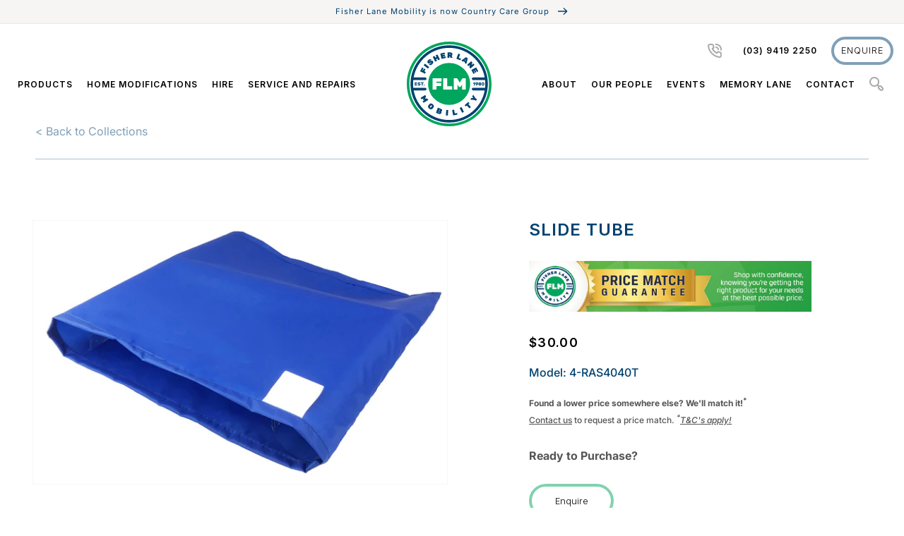

--- FILE ---
content_type: text/html; charset=utf-8
request_url: https://form-builder-bn.pifyapp.com/form/s/12006
body_size: 7609
content:
<!DOCTYPE html>












		
		
		
		
		
		
		
		
	
		
		
		
		
		
		
		
		
	
		
		
		
		
		
		
		
		
	
		
		
		
		
		
		
		
		
	
		
		
		
		
		
		
		
		
	
		
		
		
		
		
		
		
		
	
		
		
		
		
		
		
		
		
	
		
		
		
		
		
		
		
		
	
		
		
		
		
		
		
		
		
	
		
		
		
		
		
		
		
		
	

<html lang="en">
	
	<head>
		<meta charset="utf-8">
		<meta name="viewport" content="width=device-width, initial-scale=1">
		<meta http-equiv="x-ua-compatible" content="ie=edge">

		<title>Quick Enquiry Form</title>
		<link rel="icon" href="/assets/images/favicon.ico?v=4.0" type="image/x-icon">
		<link rel="stylesheet" href="/assets/css/base.min.css">
		
		<!-- Form style -->
		<link rel="stylesheet" href="/assets/css/form-submit.css?v=12.8">
		
		
		
		
		
		<!-- jQuery -->
		<script src="/assets/plugins/jquery/jquery.min.js"></script>
		
		
		
		<style>
			body{
				background:transparent !important;
			}
			.form-body{
				background-color: transparent;
				
				font-family: 'Source Sans Pro', sans-serif;
				
				
				border-radius: 4px;
				
			}
			#form-wrapper{
				padding-left: 0;
				padding-right: 0;
				
				
					font-size: 16px;
				
				
				
				
				
				
				border-radius: 4px;
				
				
			}
			.content-wrapper{
				background:none;
			}
			.form-header{
				
					background-color:transparent !important;
					background-image:none !important;
					font-size:19px;
					color:#000000 !important;
					padding-bottom: 20px;
				

				
				border-top-left-radius: 4px;
				border-top-right-radius: 4px;
				
				
				border-bottom: 1px solid rgba(0,0,0,.125);
				
				
				text-align:center !important;
				
			}
			
			
				@media screen and (max-width: 768px) {
				.form-header {
					padding-bottom: 20px !important;
				}
			   }
			
			.form-header-description{
				
				color:#000000 !important;
				font-size:13px;
				
				
				text-align:center !important;
				
			}
			.form-wrap,.form-wrap .form-control{
				
				
				color:#212529;
				
			}
			.form-wrap select,.form-wrap .select2-selection__rendered, .form-wrap .card-custom-control, .select2-results__option{
				
			}
			.select2-container--default .select2-results__option--highlighted[aria-selected], .select2-container--default .select2-results__option--highlighted[aria-selected]:hover{
				    color: #fff !important;
			}
			
			label.attribute-title{
				
			}
			.form-wrap input, .form-wrap textarea, .form-wrap select{
				
				background-color:#ffffff;
				
				
				border-color:#aae1c9 !important;
				
			}
			.select2-selection--single, .select2-selection--multiple{
				
					background-color:#ffffff !important;
				
				
				border-color:#aae1c9 !important;
				
			}
			.note-editor.note-airframe .note-editing-area .note-editable, .note-editor.note-frame .note-editing-area .note-editable{
				
					background-color:#ffffff !important;
				
			}
			.input-group-prepend .input-group-text{
				
				border-color:#aae1c9 !important;
				
			}
			.form-wrap .input-group .input-group-text{
				
				background-color:#ffffff;
				
			}
			.form-wrap input:focus, .form-wrap textarea:focus, .form-wrap select:focus{
				
				background-color:#ffffff;
				
			}
			.form-footer .btn-submit{
				
				
				  
				  margin:0 auto !important;
				  
				
			}
			
			
			
			
				
				
				
				.btnSubmit{
					border-radius:4px !important;
					font-size: 16px;
				}
				
				
				
			
			
			
			
			.form-attributes .input-group .input-group-text{
				border-top-left-radius:0px;
				border-bottom-left-radius:0px;
			}
			.form-attributes input.form-control{
				border-radius:0px;
			}
			.form-attributes select.form-control{
				border-radius:0px;
			}
			.form-attributes textarea.form-control{
				border-radius:0px;
			}
			.form-attributes .input-group-prepend + input{
				border-top-left-radius:0px;
				border-bottom-left-radius:0px;
			}
			.form-attributes .input-group-prepend + select{
				border-top-left-radius:0px;
				border-bottom-left-radius:0px;
			}
			.select2-selection{
				border-top-right-radius:0px !important;
				border-bottom-right-radius:0px !important;
			}
			
			
			input.irs-hidden-input{
				border-color: transparent !important;
			}
		</style>
		<style>
		   .fa-chevron-circle-right,
.fa-chevron-circle-left,
.fa-check-circle {
    display: none;
}

.btn-submit {
    width: 7.5em !important;
    color: #000000;
    background-color: #ffffff !important;
    border-color: #ffffff;
    display: flex;
    padding: 14px 28px 15px 28px;
    justify-content: center;
    align-items: center;
    gap: 8px;
    border-radius: 34px;
    border: 4px solid var(--FLM-Green-70, #80D2AE) !important;
}

.btn__icon {
    display: none;
}

.btn-submit:hover {
    color: #fff !important;
    background-color: var(--FLM-Green-70, #80D2AE) !important;
    ;
}

.custom-control-label::before {
    box-shadow: inherit;
    background-color: white;
    border: 1px solid #004270;
width: 0.8rem;
height: 0.8rem;
}

.custom-control-label::after {
    background-image: none !important;
}

.form-wrap .control-item {
    border: 1px solid transparent;
    padding: 0px 10px;
    position: relative;
    margin-top: 24px;
}

.custom-option-horizontally {
    width: auto;
    margin-right: 15px;
}

@media screen and (max-width: 940px) {
    .custom-option-horizontally {
        margin-right: 15px
    }
}

@media screen and (max-width: 770px) {
    .custom-option-horizontally {
        margin-right: 15px
    }

    .attribute-item {
        width: 100% !important;
    }

    .form-wrap .control-item {
        padding: 0;
    }
}


.form-wrap .control-item input {
    padding-bottom: 36px;
    padding-top: 10px;
    padding-left: 0;
}

.radio-options {
    border-bottom: 1px solid #aae1c9;
margin-top: 1rem;
}
.radio-options label {
font-size: 15px;
}

.control-item .title,
.control-item .dec {
    margin-left: 0px;
}

.req-mark {
    display: none;
}

input[type=number]::-webkit-inner-spin-button,
input[type=number]::-webkit-outer-spin-button {
    -webkit-appearance: none;
    margin: 0;
    /* Optional */
}

input[type=number] {
    -moz-appearance: textfield;
    /* Firefox */
}

.form-body {
    font-family: inter, sans-serif;
}

input:focus {
    border-bottom: 1px solid #00A65E !important;
}

.form-wrap label {
    font-weight: 500 !important;
}

.mb-3 {
    margin-bottom: 0 !important;
}

.attribute-text::placeholder {
    color: #555555;
}



input[type=text].error {
    border: 0px !important;
    border-bottom: 1px solid #aa3b38 !important;
}

input[type=email].error {
    border: 0px !important;
    border-bottom: 1px solid #aa3b38 !important;
}

input[type=number].error {
    border: 0px !important;
    border-bottom: 1px solid #aa3b38 !important;
}


label.error {
    color: #aa3b38 !important;
    margin-left: 0px !important
}

.btn__text {
    line-height: 1;
    font-size: 0.8em;
}

@media screen and (max-width: 512px) {
    .custom-option-flex {
        display: flex !important;
    }

    .custom-option-horizontally {
        width: auto !important;
    }
}

#txt-763aa3b6-13fe-4b04-b93d-4313be114faa {
    padding-bottom: 48px;
}
label.error {
font-size: 12px;
display: block;
}

#txt-09ed5c13-9db8-4fc3-8055-d274731b3748 {
    padding-bottom: 48px;
}

.attribute-item {
align-items: flex-end;
    display: inline-grid;
}
#attribute-4252fc69-c704-4f5a-b2c1-f913058bba6e {
visibility: hidden;
height: 0;
}
		</style>
		<style>
	
		
	
</style>
<script>
	$(document).ready(function(){
		
			
		
		
	});
	
</script>
		
		<script>
			
			function redirect(){
				var redirectToPage="https://fisherlane.com.au/pages/contact-thank-you";
				if(redirectToPage.indexOf('http')<0){
					redirectToPage="http://"+redirectToPage;
				}
				 if (self != top) { 
					 window.parent.postMessage('{"redirect":"'+redirectToPage+'"}', "*"); 
				 }
				 else{
					 //不在iframe中
					 window.location.href=redirectToPage;
				 }
			}
			

		</script>
		<script>
			$(document).ready(function() {
    // Select all labels with class 'attribute-title'
    $('label.attribute-title').each(function() {
        // Get the text content of the label
        var labelText = $(this).text().trim();

        // Array of phrases to check against
        var phrasesToCheck = ["Enquiry", "I am a", "Preferred contact method", "Preferred contact time"];

        // Flag to determine if the label should be removed
        var removeLabel = true;

        // Check if the label text contains any of the phrases
        phrasesToCheck.forEach(function(phrase) {
            if (labelText.includes(phrase)) {
                removeLabel = false;
            }
        });

        // Update CSS styles if none of the phrases are found
        if (removeLabel) {
            $(this).closest('.title').css('display', 'none');
            $(this).closest('.title').css('margin-bottom', '-20px');
        }
    });
});
$(document).ready(function(){
    var currentDate = new Date();
   var formattedDate = moment(currentDate).format('DD-MM-YYYY');
 
    $('#txt-4252fc69-c704-4f5a-b2c1-f913058bba6e').val(formattedDate);
});
		</script>
		
	</head>
	<body class="hold-transition sidebar-mini" >
		<div class="wrapper">

			<!-- Content Wrapper. Contains page content -->
			<div class="content-wrapper">
				
				<!-- Main content -->
				<div class="content">
					<div class="container-fluid">
						<div class="row">
							<div id="form-wrapper" class="col-lg-9 form-wrapper">
								
								<div class="form-body" style="margin-bottom:0;">
									<div class=" form-header" id="form-header-12006" style="  position: relative; display:none">
									
										<div class="form-header-title" >Blank Form</div>
										<div class="form-header-description"></div>
										<input id="form-id" type="hidden" value="12006"/>
										<input id="form-name" type="hidden" value="Quick Enquiry Form" />
									</div>
								   	
									
									<div class="card-body form-content">
									
										<div class="form-wrap">
											<form id="myform">
											   
												
													<div class="form-attributes ">
													
														
														
															<div id="attribute-ad605979-3d89-49e6-ac55-4ab70448a34d" attribute-type="stb" attribute-code="ad605979-3d89-49e6-ac55-4ab70448a34d" class="attribute-item control-item only-bottom-border step-" style="width:50%" step-code="">
																<div class="title">
																	<label class="attribute-title" for="txt-ad605979-3d89-49e6-ac55-4ab70448a34d">First Name</label> <span class="req-mark">*</span>
																</div>
																<label class="dec" id="desc-ad605979-3d89-49e6-ac55-4ab70448a34d"></label>
																<div class="input-group mb-3 input-group-custom" style="width: 100%">
																  
																  <input id="txt-ad605979-3d89-49e6-ac55-4ab70448a34d" name="txt-ad605979-3d89-49e6-ac55-4ab70448a34d" placeholder="First Name*" type="text" class="attribute-text form-control" required aria-label="First Name"  aria-required=true />
																</div>
															</div>
														
													
														
														
															<div id="attribute-9dd1c333-3cc7-429a-a083-632b3714dfa2" attribute-type="stb" attribute-code="9dd1c333-3cc7-429a-a083-632b3714dfa2" class="attribute-item control-item only-bottom-border step-" style="width:50%" step-code="">
																<div class="title">
																	<label class="attribute-title" for="txt-9dd1c333-3cc7-429a-a083-632b3714dfa2">Last Name</label> <span class="req-mark">*</span>
																</div>
																<label class="dec" id="desc-9dd1c333-3cc7-429a-a083-632b3714dfa2"></label>
																<div class="input-group mb-3 input-group-custom" style="width: 100%">
																  
																  <input id="txt-9dd1c333-3cc7-429a-a083-632b3714dfa2" name="txt-9dd1c333-3cc7-429a-a083-632b3714dfa2" placeholder="Last Name*" type="text" class="attribute-text form-control" required aria-label="Last Name"  aria-required=true />
																</div>
															</div>
														
													
														
														
															<div id="attribute-21b1dea7-712f-40e4-9368-621af23c0c78" attribute-type="email" attribute-code="21b1dea7-712f-40e4-9368-621af23c0c78" class="attribute-item control-item only-bottom-border step-" style="width:50%" step-code="">
																<div class="title">
																	<label class="attribute-title" for="txt-21b1dea7-712f-40e4-9368-621af23c0c78">Email</label> <span class="req-mark">*</span>
																</div>
																<label class="dec"></label>
																<div class="input-group mb-3 input-group-custom" style="width: 100%">
																  
																  <input id="txt-21b1dea7-712f-40e4-9368-621af23c0c78" name="txt-21b1dea7-712f-40e4-9368-621af23c0c78" placeholder="Email*" type="email" class="attribute-text form-control " required aria-label="Email"  aria-required=true create-customer-tags="" create-customer=false create-customer-subscriber=false send-account-invite=false  />
																</div>
																
																
												
											</div>
														
													
														
														
															<div id="attribute-3aaece4b-995f-4725-b0c5-ec7e858af333" attribute-type="num" attribute-code="3aaece4b-995f-4725-b0c5-ec7e858af333" class="attribute-item control-item only-bottom-border step-" style="width:50%" step-code="">
																<div class="title">
																	<label class="attribute-title" for="txt-3aaece4b-995f-4725-b0c5-ec7e858af333">Phone</label> 
																</div>
																<label class="dec" id="desc-3aaece4b-995f-4725-b0c5-ec7e858af333"></label>
																<div class="input-group mb-3 input-group-custom" style="width: 100%">
																  
																  <input id="txt-3aaece4b-995f-4725-b0c5-ec7e858af333" name="txt-3aaece4b-995f-4725-b0c5-ec7e858af333" placeholder="Phone" type="number"    class="attribute-text form-control"  aria-label="Phone"   />
																</div>
															</div>
														
													
														
														
															<div id="attribute-07eb191e-9867-464f-a9c8-67d16928cbff" attribute-type="num" attribute-code="07eb191e-9867-464f-a9c8-67d16928cbff" class="attribute-item control-item only-bottom-border step-" style="width:50%" step-code="">
																<div class="title">
																	<label class="attribute-title" for="txt-07eb191e-9867-464f-a9c8-67d16928cbff">Mobile</label> 
																</div>
																<label class="dec" id="desc-07eb191e-9867-464f-a9c8-67d16928cbff"></label>
																<div class="input-group mb-3 input-group-custom" style="width: 100%">
																  
																  <input id="txt-07eb191e-9867-464f-a9c8-67d16928cbff" name="txt-07eb191e-9867-464f-a9c8-67d16928cbff" placeholder="Mobile" type="number"    class="attribute-text form-control"  aria-label="Mobile"   />
																</div>
															</div>
														
													
														
														
															<div id="attribute-597c21f5-010b-4e16-afd1-f0f532f179ac" attribute-type="num" attribute-code="597c21f5-010b-4e16-afd1-f0f532f179ac" class="attribute-item control-item only-bottom-border step-" style="width:50%" step-code="">
																<div class="title">
																	<label class="attribute-title" for="txt-597c21f5-010b-4e16-afd1-f0f532f179ac">Postvode</label> 
																</div>
																<label class="dec" id="desc-597c21f5-010b-4e16-afd1-f0f532f179ac"></label>
																<div class="input-group mb-3 input-group-custom" style="width: 100%">
																  
																  <input id="txt-597c21f5-010b-4e16-afd1-f0f532f179ac" name="txt-597c21f5-010b-4e16-afd1-f0f532f179ac" placeholder="Postcode" type="number"    class="attribute-text form-control"  aria-label="Postvode"   />
																</div>
															</div>
														
													
														
														
															<div id="attribute-b1edb9a6-f5c0-42f3-bfd7-74fe8df8b1c9" attribute-type="rb" attribute-code="b1edb9a6-f5c0-42f3-bfd7-74fe8df8b1c9" class="attribute-item control-item step-" style="width:50%" step-code="">
																<div class="title">
																	<label class="attribute-title">Enquiry Type:*</label> <span class="req-mark">*</span>
																</div>
													<label class="dec" id="desc-b1edb9a6-f5c0-42f3-bfd7-74fe8df8b1c9"></label>
																
																	<div class="radio-options radio-options-b1edb9a6-f5c0-42f3-bfd7-74fe8df8b1c9 custom-option-flex">
																		
																		
																			
																			<div class="custom-control custom-radio custom-option-horizontally">
																			<input class="custom-control-input attribute-radio" type="radio" option-code="956de31b-30ba-4ae8-a4d1-10fc6ea1a8d6" option-name="Hire" id="customRadio-b1edb9a6-f5c0-42f3-bfd7-74fe8df8b1c9-0" name="customRadio-b1edb9a6-f5c0-42f3-bfd7-74fe8df8b1c9"  required >
																			<label for="customRadio-b1edb9a6-f5c0-42f3-bfd7-74fe8df8b1c9-0" class="custom-control-label">Hire</label>
																			</div>
																		
																			
																			<div class="custom-control custom-radio custom-option-horizontally">
																			<input class="custom-control-input attribute-radio" type="radio" option-code="5a7b8653-fdae-4bd2-9754-4d3996093b64" option-name="Buy" id="customRadio-b1edb9a6-f5c0-42f3-bfd7-74fe8df8b1c9-1" name="customRadio-b1edb9a6-f5c0-42f3-bfd7-74fe8df8b1c9"  required >
																			<label for="customRadio-b1edb9a6-f5c0-42f3-bfd7-74fe8df8b1c9-1" class="custom-control-label">Buy</label>
																			</div>
																		
																			
																			<div class="custom-control custom-radio custom-option-horizontally">
																			<input class="custom-control-input attribute-radio" type="radio" option-code="a846f76c-405c-429f-9c08-8a0b82acdb7a" option-name="General" id="customRadio-b1edb9a6-f5c0-42f3-bfd7-74fe8df8b1c9-2" name="customRadio-b1edb9a6-f5c0-42f3-bfd7-74fe8df8b1c9"  required >
																			<label for="customRadio-b1edb9a6-f5c0-42f3-bfd7-74fe8df8b1c9-2" class="custom-control-label">General</label>
																			</div>
																		
																		<style>
																			.radio-options-b1edb9a6-f5c0-42f3-bfd7-74fe8df8b1c9 label.error{
																				display: block;
																				position: absolute;
																				left: 0px;
																				top: 81px;
																			}
																		</style>
																	</div>
																	
																
															</div>   
														
													
														
														
															<div id="attribute-fabf65e7-feee-46dd-8d82-40a72164cfda" attribute-type="rb" attribute-code="fabf65e7-feee-46dd-8d82-40a72164cfda" class="attribute-item control-item step-" style="width:50%" step-code="">
																<div class="title">
																	<label class="attribute-title">I am a:*</label> <span class="req-mark">*</span>
																</div>
													<label class="dec" id="desc-fabf65e7-feee-46dd-8d82-40a72164cfda"></label>
																
																	<div class="radio-options radio-options-fabf65e7-feee-46dd-8d82-40a72164cfda custom-option-flex">
																		
																		
																			
																			<div class="custom-control custom-radio custom-option-horizontally">
																			<input class="custom-control-input attribute-radio" type="radio" option-code="eeccee93-617b-4d67-8662-6ba597be418e" option-name="Therapist" id="customRadio-fabf65e7-feee-46dd-8d82-40a72164cfda-0" name="customRadio-fabf65e7-feee-46dd-8d82-40a72164cfda"  required >
																			<label for="customRadio-fabf65e7-feee-46dd-8d82-40a72164cfda-0" class="custom-control-label">Therapist</label>
																			</div>
																		
																			
																			<div class="custom-control custom-radio custom-option-horizontally">
																			<input class="custom-control-input attribute-radio" type="radio" option-code="74e889cb-2f5e-4e82-aed1-c6eb180d9a05" option-name="Carer" id="customRadio-fabf65e7-feee-46dd-8d82-40a72164cfda-1" name="customRadio-fabf65e7-feee-46dd-8d82-40a72164cfda"  required >
																			<label for="customRadio-fabf65e7-feee-46dd-8d82-40a72164cfda-1" class="custom-control-label">Carer</label>
																			</div>
																		
																			
																			<div class="custom-control custom-radio custom-option-horizontally">
																			<input class="custom-control-input attribute-radio" type="radio" option-code="7e5b3366-22d2-40e5-9417-54daad169ae0" option-name="Customer" id="customRadio-fabf65e7-feee-46dd-8d82-40a72164cfda-2" name="customRadio-fabf65e7-feee-46dd-8d82-40a72164cfda"  required >
																			<label for="customRadio-fabf65e7-feee-46dd-8d82-40a72164cfda-2" class="custom-control-label">Customer</label>
																			</div>
																		
																			
																			<div class="custom-control custom-radio custom-option-horizontally">
																			<input class="custom-control-input attribute-radio" type="radio" option-code="aad4cc17-63b8-4d26-bece-d6be649dc90e" option-name="Other" id="customRadio-fabf65e7-feee-46dd-8d82-40a72164cfda-3" name="customRadio-fabf65e7-feee-46dd-8d82-40a72164cfda"  required >
																			<label for="customRadio-fabf65e7-feee-46dd-8d82-40a72164cfda-3" class="custom-control-label">Other</label>
																			</div>
																		
																		<style>
																			.radio-options-fabf65e7-feee-46dd-8d82-40a72164cfda label.error{
																				display: block;
																				position: absolute;
																				left: 0px;
																				top: 108px;
																			}
																		</style>
																	</div>
																	
																
															</div>   
														
													
														
														
															<div id="attribute-09ed5c13-9db8-4fc3-8055-d274731b3748" attribute-type="stb" attribute-code="09ed5c13-9db8-4fc3-8055-d274731b3748" class="attribute-item control-item only-bottom-border step-" style="width:100%" step-code="">
																<div class="title">
																	<label class="attribute-title" for="txt-09ed5c13-9db8-4fc3-8055-d274731b3748">Message</label> 
																</div>
																<label class="dec" id="desc-09ed5c13-9db8-4fc3-8055-d274731b3748"></label>
																<div class="input-group mb-3 input-group-custom" style="width: 100%">
																  
																  <input id="txt-09ed5c13-9db8-4fc3-8055-d274731b3748" name="txt-09ed5c13-9db8-4fc3-8055-d274731b3748" placeholder="Message" type="text" class="attribute-text form-control"  aria-label="Message"   />
																</div>
															</div>
														
													
														
														
															<div id="attribute-4252fc69-c704-4f5a-b2c1-f913058bba6e" attribute-type="stb" attribute-code="4252fc69-c704-4f5a-b2c1-f913058bba6e" class="attribute-item control-item only-bottom-border step-" style="width:100%" step-code="">
																<div class="title">
																	<label class="attribute-title" for="txt-4252fc69-c704-4f5a-b2c1-f913058bba6e">Submitted Date</label> 
																</div>
																<label class="dec" id="desc-4252fc69-c704-4f5a-b2c1-f913058bba6e"></label>
																<div class="input-group mb-3 input-group-custom" style="width: 100%">
																  
																  <input id="txt-4252fc69-c704-4f5a-b2c1-f913058bba6e" name="txt-4252fc69-c704-4f5a-b2c1-f913058bba6e" placeholder="" type="text" class="attribute-text form-control"  aria-label="Submitted Date"   />
																</div>
															</div>
														
													
													</div>
												
												
												<div class="form-footer" style="display:block">
													<input id="secure-validate-code" type="hidden" fEDVcbYmjhhGYSNdjB506AfZ7zPQWdUznSxxs value="qaOnx34WUCLjqSZkz9+FTh0yIYlYcGUkK4ckvxjWIBs=" DVvQIWTA/Yu49X5C8t+TqAuvvUwCxW707ERe6oE/>
													
													
													<button style="background-color:#000000;border-color:#000000;color:#000000" onclick="" title="" name="submit" type="button" class="btn btn-block btn-info btn-submit btnSubmit" aria-label="Submit form" role="button">
														<span class="btn__icon"></span>
														<span class="btn__text"><i class="fa fa-" aria-hidden="true"></i> SUBMIT</span>
													</button>
													
													<input id="after-submit-action" type="hidden" name="after-submit-action" value="3">
													<input id="shop-domain" type="hidden" name="shop-domain" value="fisher-lane-mobility-australia.myshopify.com">
												</div>
											</form>

										</div>
										
										
									
									
										<div id="success-msg-wrap" class="success-wrap" style="display:none;">
											<div class="success-msg">
												<div class="success-msg"><div class="success-img"><img src="/assets/images/success.png"></div><div class="success-title">Submitted successfully!</div><div class="success-subtitle">Your submission has been received. Thanks for your time!</div></div>											</div>
											
											
										</div>
									</div>
									
									
								   	
									
								</div><!-- /.card -->
								
						</div>
						</div>
						
					<!-- 
						<div class="powerby-txt">
							<img src="/assets/images/favicon.ico?v=4.0" width="16" height="16" style="margin-right: 3px;"/> Made by <a href="https://www.pifyapp.com?ref=free-branding" target="_blank">PifyApp</a>.
						</div>
					 -->
									
						
					</div><!-- /.container-fluid -->
				</div>
				<!-- /.content -->
			</div>
			<!-- /.content-wrapper -->
		</div>
		<!-- ./wrapper -->


		<!-- REQUIRED SCRIPTS -->
		<script src="/assets/js/base.min.js"></script>
		
		
		
		<!-- Form -->
		<script src="/assets/js/form.js?v=21.1"></script>
		
		
		
		
		
		
		<script>
		$(document).ready(function(){
			if (window.frames.length != parent.frames.length) {
				try{
					if(parent.document.URL.indexOf('/form/preview')<0){
						//在iframe中
						document.getElementById("form-wrapper").style.flex = "0 0 100%";
						document.getElementById("form-wrapper").style.maxWidth = "100%";
						
					}
					
				}
				catch(err){
					
				}
				
			    innitPageHeight();
			    
			    // Check height again after page is fully loaded
			    setTimeout(function() {
			        updatePageHeight();
			    }, 800);
			    
			    // Debounce function to avoid frequent height updates
			    function debounce(func, wait) {
			        var timeout;
			        return function() {
			            var context = this, args = arguments;
			            clearTimeout(timeout);
			            timeout = setTimeout(function() {
			                func.apply(context, args);
			            }, wait);
			        };
			    }
			    
			    // Create debounced version of height update function
			    var debouncedUpdateHeight = debounce(updatePageHeight, 100);
			    
			    // Monitor DOM changes to dynamically adjust height
			    if (window.MutationObserver) {
			        var observer = new MutationObserver(function(mutations) {
			            debouncedUpdateHeight();
			        });
			        
			        observer.observe(document.body, {
			            childList: true,
			            subtree: true,
			            attributes: true
			        });
			    }
				$(".form-body a").click(function(ae){
					if($(this).attr("target")!="_blank"&&$(this).attr("href")!=""){
						ae.preventDefault();
						window.parent.postMessage('{"redirect":"'+$(this).attr("href")+'"}', "*"); 
					}
				});
				
		    }
			
			
			
			$.extend($.validator.messages, {
				required: "This field is required.",
				email: "Please enter a valid email address."
			});
			
			$(".wholesale-list-wrap .btn-collapse").click(function(){
				setTimeout(function(){
					updatePageHeight();
				},500);
				
			});

			
			   
			   var resizeTag = true;
			   window.onresize = function(){
			   	if (resizeTag) {
			   	    updatePageHeight();
			   	    resizeTag = false;
			   	    setTimeout(function() {
			   	      resizeTag = true;
			   	    }, 100);
			   	}
			   }
			   
			   window.addEventListener("message", receiveMessage, false);
			   
			   
			   
			   
			   
		});// ready
		
		function receiveMessage(event)
		{
		   if (event.data) {
				var message=null;
				try{
					message=JSON.parse(event.data);
				}
				catch(error){
					
				}
			   if (message!=null&&message.parentUrl != undefined && message.parentUrl != "") {
				   $("#submitPageUrl").val(message.parentUrl);
			   }
			}
		}
		
		function innitPageHeight(){
		    var iframeHeight=Math.max(document.body.scrollHeight, document.body.offsetHeight);
			if(window.location.href.indexOf("popup=true")>=0){
				window.parent.postMessage('{"popupHeight":'+iframeHeight+'}', "*");
			}
			else{
				window.parent.postMessage('{"height":'+iframeHeight+',"formId":12006}', "*");
				// Delay sending height information again to ensure parent page receives it correctly
				setTimeout(function() {
					var newHeight = Math.max(document.body.scrollHeight, document.body.offsetHeight);
					window.parent.postMessage('{"height":'+newHeight+',"formId":12006}', "*");
				}, 500);
			}
		}
		function updatePageHeight(){
		    var iframeHeight=Math.max(document.body.scrollHeight, document.body.offsetHeight);
			if(window.location.href.indexOf("popup=true")>=0){
				window.parent.postMessage('{"popupHeight":'+iframeHeight+'}', "*");
			}
			else{
				// Send height information immediately
				window.parent.postMessage('{"height":'+iframeHeight+',"formId":12006}', "*");
				
				// Delay sending height information again to ensure parent page receives it correctly
				setTimeout(function() {
					var delayedHeight = Math.max(document.body.scrollHeight, document.body.offsetHeight);
					window.parent.postMessage('{"height":'+delayedHeight+',"formId":12006}', "*");
				}, 300);
			}
		}
		</script>
		
		<!-- Upload File -->
		<div class="upload-file-wrap" style="display:none;">
			<!--current upload code-->
			<input id="file-upload-code" class="file-upload-code" type="hidden" name="file-upload-code" />
			<script>
				 $(document).ready(function(){
					 	$(".input-file-upload").each(function(f,fileupload){
							var allowedFileExtensions=$(fileupload).attr("allowed-extensions");
							var delfiletext=$(fileupload).attr("delfiletext");
							var invalidFileTypeMsg=$(fileupload).attr("invalid-file-type-msg");
							var sizeError=$(fileupload).attr("size-error-msg");
							$(fileupload).pekeUpload({btnText:"Upload File",url:"/api/upload/submission",maxSize:'3145728',limit:0,showPercent:true,allowedExtensions:allowedFileExtensions,delfiletext:delfiletext,invalidExtError:invalidFileTypeMsg,sizeError:sizeError,
							onFileSuccess:function(file,data){
								if(typeof fileUploaded === "function") {
									fileUploaded(file,data);
								}
								else{
									$("#upload-msg-"+data.result.attrCode).show();
									$("#attribute-"+data.result.attrCode+" .pekerow-"+data.result.pos).attr("file-url",data.result.fileUrl);
									$("#attribute-"+data.result.attrCode+" .pekerow-"+data.result.pos).removeClass("uploading");
									$("#attribute-"+data.result.attrCode+" .pekerow-"+data.result.pos+" .delbutton").attr("file-url",data.result.fileUrl).attr("attr-code",data.result.attrCode);
									
									$("#upload-msg-"+data.result.attrCode).parents(".attribute-item:first").find(".my-error").hide();
									$(".input-file-upload").val("");
								}
								updatePageHeight();
									
								},onFileError:function(file,error){
									if(error!=undefined&&error!=""){
										alert(error);
									}
									else{
										alert("Something error, please try it again or contact us.");
									}
									$(".input-file-upload").val("");
								}
							});
						});

				 });
				 
			</script>
		</div>
		
		<input id="submitPageUrl" type="hidden" />
		

	

	<ul id="attributeFilledTemplate" style="display:none;">
		<li class="stb">
				<div class="attribute-name">{AttributeName}</div>
				<div class="attribute-value">{AttributeValue}</div>
			</li>
			<li class="mtb">
				<div class="attribute-name">{AttributeName}</div>
				<div class="attribute-value">{AttributeValue}</div>
			</li>
			<li class="scb">
				<div class="attribute-name">{AttributeName}</div>
				<div class="attribute-value">{AttributeValue}</div>
			</li>
			<li class="num">
				<div class="attribute-name">{AttributeName}</div>
				<div class="attribute-value">{AttributeValue}</div>
			</li>
			<li class="dt">
				<div class="attribute-name">{AttributeName}</div>
				<div class="attribute-value">{AttributeValue}</div>
			</li>
			<li class="time">
				<div class="attribute-name">{AttributeName}</div>
				<div class="attribute-value">{AttributeValue}</div>
			</li>
			<li class="email">
				<div class="attribute-name">{AttributeName}</div>
				<div class="attribute-value">{AttributeValue}</div>
			</li>
			<li class="cy">
				<div class="attribute-name">{AttributeName}</div>
				<div class="attribute-value">{AttributeValue}</div>
			</li>
			<li class="dd">
				<div class="attribute-name">{AttributeName}</div>
				<div class="attribute-value"><i class="fa fa-caret-square-down" aria-hidden="true"></i> {AttributeOptionName}</div>
			</li>
			<li class="sdd">
				<div class="attribute-name">{AttributeName}</div>
				<div class="attribute-value"><i class="fa fa-caret-square-down" aria-hidden="true"></i> {AttributeOptionName}</div>
			</li>
			<li class="rb">
				<div class="attribute-name">{AttributeName}</div>
				<div class="attribute-value"><i class="fa fa-dot-circle" aria-hidden="true"></i> {AttributeOptionName}</div>
			</li>
			<li class="rbimg">
				<div class="attribute-name">{AttributeName}</div>
				<div class="attribute-value"><i class="fa fa-dot-circle" aria-hidden="true"></i> {AttributeOptionName}</div>
			</li>
			<li class="cbimg">
				<div class="attribute-name">{AttributeName}</div>
				<div class="attribute-value">{AttributeValue}</div>
			</li>
			<li class="cb">
				<div class="attribute-name">{AttributeName}</div>
				<div class="attribute-value">{AttributeValue}</div>
			</li>
			<li class="file">
				<div class="attribute-name">{AttributeName}</div>
				<div class="attribute-value">{AttributeValue}</div>
			</li>
			<li class="rating">
				<div class="attribute-name">{AttributeName}</div>
				<div class="attribute-value">{AttributeValue} star</div>
			</li>
			<li class="country">
				<div class="attribute-name">{AttributeName}</div>
				<div class="attribute-value"><i class="fa fa-caret-square-down" aria-hidden="true"></i> {AttributeValue}</div>
			</li>
			<li class="wholesale">
				<div class="product-item">
					<div class="row" style="margin-top:20px;"><h5>Order products</h5></div>
					{Products}
		
					<div class="row" style="margin-top:20px;"><h5>Order Total<span style="color:#aaa;font-size: 10px;"> (The sum of all the prices of all the items in the order, taxes and discounts included.)</span></h5></div>
					<div class="row" style="margin-top:5px;color:#aaa">
						<div class="col-lg-12">
							{DraftOrderTotal}
						</div>
					</div>
		
					<div class="row" style="margin-top:20px;{ContactCss}"><h5>Contact information</h5></div>
					<div class="row" style="margin-top:5px;color:#aaa">
						<div class="col-lg-12">
							{Email}
						</div>
						<div class="col-lg-12">
							{Phone}
						</div>
					</div>
					
					<div class="row" style="margin-top:20px;{ShippingCss}"><h5>Shipping address</h5></div>
					<div class="row" style="margin-top:5px;color:#aaa">
						<div class="col-lg-12">
							{FirstName} {LastName}
							{Address1}
							{Address2}
							{City}
							{Country}
							{Prince}
							{PostalCode}
						</div>
					</div>
		
					<div class="row" style="margin-top:20px;{BillingCss}"><h5>Billing address</h5></div>
					<div class="row" style="margin-top:5px;color:#aaa">
						<div class="col-lg-12">
							{billingAddress-FirstName} {billingAddress-LastName}
							{billingAddress-Address1}
							{billingAddress-Address2}
							{billingAddress-City}
							{billingAddress-Country}
							{billingAddress-Prince}
							{billingAddress-PostalCode}
						</div>
					</div>
				</div>
			</li>
			<li class="phone">
				<div class="attribute-name">{AttributeName}</div>
				<div class="attribute-value">{AttributeValue}</div>
			</li>
			<li class="address">
				<div class="attribute-name">{AttributeName}</div>
				<div class="attribute-value">
				{FirstName} {LastName}
				{Company}
				{Address1}
				{Address2}
				{City}
				{Prince}
				{Country}
				{PostalCode}
				</div>
			</li>
			<li class="fname">
				<div class="attribute-name">{AttributeName}</div>
				<div class="attribute-value">{AttributeValue}</div>
			</li>
			<li class="lname">
				<div class="attribute-name">{AttributeName}</div>
				<div class="attribute-value">{AttributeValue}</div>
			</li>
			<li class="slider">
				<div class="attribute-name">{AttributeName}</div>
				<div class="attribute-value">{AttributeValue}</div>
			</li>
			<li class="color">
				<div class="attribute-name">{AttributeName}</div>
				<div class="attribute-value">{AttributeValue}</div>
			</li>
			<li class="mdd">
				<div class="attribute-name">{AttributeName}</div>
				<div class="attribute-value">{AttributeValue}</div>
			</li>
	</ul>
	<div id="template-product" style="display:none;">
		<div class="row" style="margin-top:10px;">
			<div class="col-lg-2">
				{ProductImage}
			</div>
			<div class="col-lg-10">
				<div class="row">{ProductTitle}</div>
				{Variants}
			</div>
		</div>
	</div>
	<div id="template-product-variant" style="display:none;">
		<div class="row variant-item" style="margin-top:5px;color:#aaa">
			<div class="col-lg-4">
				{VariantTitle}
			</div>
			<div class="col-lg-4">
				{VariantPrice}
			</div>
			<div class="col-lg-2">
				{VariantAmount}
			</div>
		</div>
	</div>
	
	<script defer src="https://static.cloudflareinsights.com/beacon.min.js/vcd15cbe7772f49c399c6a5babf22c1241717689176015" integrity="sha512-ZpsOmlRQV6y907TI0dKBHq9Md29nnaEIPlkf84rnaERnq6zvWvPUqr2ft8M1aS28oN72PdrCzSjY4U6VaAw1EQ==" data-cf-beacon='{"version":"2024.11.0","token":"affe1b96f1cc4dbeb9a043984bd22300","r":1,"server_timing":{"name":{"cfCacheStatus":true,"cfEdge":true,"cfExtPri":true,"cfL4":true,"cfOrigin":true,"cfSpeedBrain":true},"location_startswith":null}}' crossorigin="anonymous"></script>
</body>
	
</html>


--- FILE ---
content_type: text/html; charset=utf-8
request_url: https://form-builder-bn.pifyapp.com/form/s/12004
body_size: 7055
content:
<!DOCTYPE html>












		
		
		
		
		
		
		
		
	
		
		
		
		
		
		
		
		
	
		
		
		
		
		
		
		
		
	
		
		
		
		
		
		
		
		
			
		
	
		
		
		
		
		
		
		
		
	
		
		
		
		
		
		
		
		
	
		
		
		
		
		
		
		
		
	
		
		
		
		
		
		
		
		
	

<html lang="en">
	
	<head>
		<meta charset="utf-8">
		<meta name="viewport" content="width=device-width, initial-scale=1">
		<meta http-equiv="x-ua-compatible" content="ie=edge">

		<title>Product Enquire Form</title>
		<link rel="icon" href="/assets/images/favicon.ico?v=4.0" type="image/x-icon">
		<link rel="stylesheet" href="/assets/css/base.min.css">
		
		<!-- Form style -->
		<link rel="stylesheet" href="/assets/css/form-submit.css?v=12.8">
		
		
		
		
		
		<!-- datetime -->
		 <link rel="stylesheet" href="/assets/plugins/tempusdominus-bootstrap-4/css/tempusdominus-bootstrap-4.min.css">
		 
		<!-- jQuery -->
		<script src="/assets/plugins/jquery/jquery.min.js"></script>
		
		
		
		<style>
			body{
				background:transparent !important;
			}
			.form-body{
				background-color: transparent;
				
				font-family: 'Source Sans Pro', sans-serif;
				
				
				border-radius: 4px;
				
			}
			#form-wrapper{
				padding-left: 0;
				padding-right: 0;
				
				
					font-size: 16px;
				
				
				
				
				
				
				border-radius: 4px;
				
				
			}
			.content-wrapper{
				background:none;
			}
			.form-header{
				
					background-color:#ffffff !important;
					color:#000000 !important;
					padding-bottom: 20px;
				

				
				border-top-left-radius: 4px;
				border-top-right-radius: 4px;
				
				
				border-bottom: 1px solid rgba(0,0,0,.125);
				
				
				text-align:center !important;
				
			}
			
			
				@media screen and (max-width: 768px) {
				.form-header {
					padding-bottom: 20px !important;
				}
			   }
			
			.form-header-description{
				
				color:#000000 !important;
				
				
				text-align:center !important;
				
			}
			.form-wrap,.form-wrap .form-control{
				
				
				color:#686868;
				
			}
			.form-wrap select,.form-wrap .select2-selection__rendered, .form-wrap .card-custom-control, .select2-results__option{
				
			}
			.select2-container--default .select2-results__option--highlighted[aria-selected], .select2-container--default .select2-results__option--highlighted[aria-selected]:hover{
				    color: #fff !important;
			}
			
			label.attribute-title{
				
			}
			.form-wrap input, .form-wrap textarea, .form-wrap select{
				
				background-color:#ffffff;
				
				
				border-color:#aae1c9 !important;
				
			}
			.select2-selection--single, .select2-selection--multiple{
				
					background-color:#ffffff !important;
				
				
				border-color:#aae1c9 !important;
				
			}
			.note-editor.note-airframe .note-editing-area .note-editable, .note-editor.note-frame .note-editing-area .note-editable{
				
					background-color:#ffffff !important;
				
			}
			.input-group-prepend .input-group-text{
				
				border-color:#aae1c9 !important;
				
			}
			.form-wrap .input-group .input-group-text{
				
				background-color:#ffffff;
				
			}
			.form-wrap input:focus, .form-wrap textarea:focus, .form-wrap select:focus{
				
				background-color:#ffffff;
				
			}
			.form-footer .btn-submit{
				
				
				  
				  margin:0 auto !important;
				  
				
			}
			
			
			
			
				
				
				
				.btnSubmit{
					border-radius:0px !important;
					font-size: 16px;
				}
				
				
				.attribute-item .custom-control-input:checked~.custom-control-label::before{
					border-color: #55c677;
					background-color: #55c677;
				}
				.card-custom-control.selected, .card-custom-control-image.card-custom-control-image-selected {
					background-color: #55c677;
				}
				
				
			
			
			
			
			.form-attributes .input-group .input-group-text{
				border-top-left-radius:0px;
				border-bottom-left-radius:0px;
			}
			.form-attributes input.form-control{
				border-radius:0px;
			}
			.form-attributes select.form-control{
				border-radius:0px;
			}
			.form-attributes textarea.form-control{
				border-radius:0px;
			}
			.form-attributes .input-group-prepend + input{
				border-top-left-radius:0px;
				border-bottom-left-radius:0px;
			}
			.form-attributes .input-group-prepend + select{
				border-top-left-radius:0px;
				border-bottom-left-radius:0px;
			}
			.select2-selection{
				border-top-right-radius:0px !important;
				border-bottom-right-radius:0px !important;
			}
			
			
			input.irs-hidden-input{
				border-color: transparent !important;
			}
		</style>
		<style>
		   .btn-submit {
    width: 7.5em !important;
    color: #000000;
    background-color: #ffffff !important;
    border-color: #ffffff;
    display: flex;
    padding: 14px 28px 15px 28px;
    justify-content: center;
    align-items: center;
    gap: 8px;
    border-radius: 34px;
    border: 4px solid var(--FLM-Green-70, #80D2AE) !important;
}

.btn__icon {
    display: none;
}

.btn-submit:hover {
    color: #fff !important;
    background-color: var(--FLM-Green-70, #80D2AE) !important;
    ;
}

.form-wrap .control-item {
    border: 1px solid transparent;
    padding: 0px 10px;
    position: relative;
    margin-top: 5px;
}

.form-wrap .control-item input {
    padding-bottom: 36px;
    padding-top: 10px;
    padding-left: 0px;
}


.attribute-title {
    display: none;
}

.req-mark {
    display: none;
}

input[type=number]::-webkit-inner-spin-button,
input[type=number]::-webkit-outer-spin-button {
    -webkit-appearance: none;
    margin: 0;
    /* Optional */
}

input[type=number] {
    -moz-appearance: textfield;
    /* Firefox */
}

.form-body {
    font-family: inter, sans-serif;
}

input:focus {
    border-bottom: 1px solid #00A65E !important;
}

.form-wrap label {
    font-weight: 500 !important;
}

.mb-3 {
    margin-bottom: 0 !important;
}

.attribute-text::placeholder {
    color: #555555;
}



input[type=text].error {
    border: 0px !important;
    border-bottom: 1px solid #aa3b38 !important;
}

input[type=email].error {
    border: 0px !important;
    border-bottom: 1px solid #aa3b38 !important;
}

input[type=number].error {
    border: 0px !important;
    border-bottom: 1px solid #aa3b38 !important;
}


label.error {
    color: #aa3b38 !important;
    margin-left: 0px !important;
    font-size: 12px;
    display: block;
}

#txt-3489c8cc-6802-4f93-89eb-3e13ebc88d88 {
    padding-bottom: 48px;
}

.btn__text {
    line-height: 1;
    font-size: 0.8em;
}

.attribute-item {
align-items: flex-end;
    display: inline-grid;
}

#attribute-75ca15f2-0de4-4c71-9926-8371fa3a648c {
visibility: hidden;
}

#attribute-b574f7cb-d077-425f-95be-28be1e5561ed {
      visibility: hidden;
overflow: none;
height: 0px;
    }
		</style>
		<style>
	
		
	
</style>
<script>
	$(document).ready(function(){
		
			
		
		
	});
	
</script>
		
		<script>
			
			function redirect(){
				var redirectToPage="https://fisherlane.com.au/pages/product-thank-you";
				if(redirectToPage.indexOf('http')<0){
					redirectToPage="http://"+redirectToPage;
				}
				 if (self != top) { 
					 window.parent.postMessage('{"redirect":"'+redirectToPage+'"}', "*"); 
				 }
				 else{
					 //不在iframe中
					 window.location.href=redirectToPage;
				 }
			}
			

		</script>
		<script>
			$(document).ready(function(){
    var currentDate = new Date();
   var formattedDate = moment(currentDate).format('DD-MM-YYYY');
 
    $('#txt-75ca15f2-0de4-4c71-9926-8371fa3a648c').val(formattedDate);


});


$(document).ready(function() {
    // Get today's date
    var today = moment().startOf('day');

    // Initialize the datetimepicker
    $('#datepicker3').datetimepicker({
        format: 'DD-MM-YYYY',  // Set the format of the date
        minDate: moment(),     // Disable previous dates
    });

    // Clear the value of the input field
    $('#datepicker3').val('');

});


		</script>
		
	</head>
	<body class="hold-transition sidebar-mini" >
		<div class="wrapper">

			<!-- Content Wrapper. Contains page content -->
			<div class="content-wrapper">
				
				<!-- Main content -->
				<div class="content">
					<div class="container-fluid">
						<div class="row">
							<div id="form-wrapper" class="col-lg-9 form-wrapper">
								
								<div class="form-body" style="margin-bottom:0;">
									<div class=" form-header" id="form-header-12004" style="  position: relative; display:none">
									
										<div class="form-header-title" >Blank Form</div>
										<div class="form-header-description"></div>
										<input id="form-id" type="hidden" value="12004"/>
										<input id="form-name" type="hidden" value="Product Enquire Form" />
									</div>
								   	
									
									<div class="card-body form-content">
									
										<div class="form-wrap">
											<form id="myform">
											   
												
													<div class="form-attributes ">
													
														
														
															<div id="attribute-8f1bb5c7-586c-4c8f-9ac8-16095d0c1a12" attribute-type="stb" attribute-code="8f1bb5c7-586c-4c8f-9ac8-16095d0c1a12" class="attribute-item control-item only-bottom-border step-" style="width:50%" step-code="">
																<div class="title">
																	<label class="attribute-title" for="txt-8f1bb5c7-586c-4c8f-9ac8-16095d0c1a12">First Name</label> <span class="req-mark">*</span>
																</div>
																<label class="dec" id="desc-8f1bb5c7-586c-4c8f-9ac8-16095d0c1a12"></label>
																<div class="input-group mb-3 input-group-custom" style="width: 100%">
																  
																  <input id="txt-8f1bb5c7-586c-4c8f-9ac8-16095d0c1a12" name="txt-8f1bb5c7-586c-4c8f-9ac8-16095d0c1a12" placeholder="First Name*" type="text" class="attribute-text form-control" required aria-label="First Name"  aria-required=true />
																</div>
															</div>
														
													
														
														
															<div id="attribute-4872c928-5b31-4ca2-95ce-0c830b05c07c" attribute-type="stb" attribute-code="4872c928-5b31-4ca2-95ce-0c830b05c07c" class="attribute-item control-item only-bottom-border step-" style="width:50%" step-code="">
																<div class="title">
																	<label class="attribute-title" for="txt-4872c928-5b31-4ca2-95ce-0c830b05c07c">Last Name</label> <span class="req-mark">*</span>
																</div>
																<label class="dec" id="desc-4872c928-5b31-4ca2-95ce-0c830b05c07c"></label>
																<div class="input-group mb-3 input-group-custom" style="width: 100%">
																  
																  <input id="txt-4872c928-5b31-4ca2-95ce-0c830b05c07c" name="txt-4872c928-5b31-4ca2-95ce-0c830b05c07c" placeholder="Last Name*" type="text" class="attribute-text form-control" required aria-label="Last Name"  aria-required=true />
																</div>
															</div>
														
													
														
														
															<div id="attribute-7ba2d110-d9fd-4e34-bf88-9427e2754661" attribute-type="email" attribute-code="7ba2d110-d9fd-4e34-bf88-9427e2754661" class="attribute-item control-item only-bottom-border step-" style="width:50%" step-code="">
																<div class="title">
																	<label class="attribute-title" for="txt-7ba2d110-d9fd-4e34-bf88-9427e2754661">Email</label> <span class="req-mark">*</span>
																</div>
																<label class="dec"></label>
																<div class="input-group mb-3 input-group-custom" style="width: 100%">
																  
																  <input id="txt-7ba2d110-d9fd-4e34-bf88-9427e2754661" name="txt-7ba2d110-d9fd-4e34-bf88-9427e2754661" placeholder="Email*" type="email" class="attribute-text form-control " required aria-label="Email"  aria-required=true create-customer-tags="" create-customer=false create-customer-subscriber=false send-account-invite=false  />
																</div>
																
																
																	<div class="customer-metafields-connection" style="display:none;">
																		<ul>
																		
																		</ul>
																	</div>
													
												
												
											</div>
														
													
														
														
															<div id="attribute-bb4ae8a8-97b4-451c-bdee-b8cd4b7f2a5d" attribute-type="dt" attribute-code="bb4ae8a8-97b4-451c-bdee-b8cd4b7f2a5d" class="attribute-item control-item only-bottom-border step-" style="width:50%" step-code="">
																<div class="title">
																	<label class="attribute-title" for="txt-bb4ae8a8-97b4-451c-bdee-b8cd4b7f2a5d">Date</label> 
																</div>
																<label class="dec"></label>
																<div class="input-group date mb-3 input-group-custom input-date" date-format="YYYY-MM-DD" id="datepicker3" data-target-input="nearest" style="width: 100%">
																  
																  <input id="txt-bb4ae8a8-97b4-451c-bdee-b8cd4b7f2a5d"  name="txt-bb4ae8a8-97b4-451c-bdee-b8cd4b7f2a5d" placeholder="mm/dd/yyyy" type="text" class="attribute-text form-control datetimepicker-input" data-toggle="datetimepicker" data-target="#datepicker3"  aria-label="Date"   />
																</div>
															</div>
														
													
														
														
															<div id="attribute-831cf20b-ae1c-446c-8414-7824f8874fad" attribute-type="stb" attribute-code="831cf20b-ae1c-446c-8414-7824f8874fad" class="attribute-item control-item only-bottom-border step-" style="width:100%" step-code="">
																<div class="title">
																	<label class="attribute-title" for="txt-831cf20b-ae1c-446c-8414-7824f8874fad">Purpose</label> 
																</div>
																<label class="dec" id="desc-831cf20b-ae1c-446c-8414-7824f8874fad"></label>
																<div class="input-group mb-3 input-group-custom" style="width: 100%">
																  
																  <input id="txt-831cf20b-ae1c-446c-8414-7824f8874fad" name="txt-831cf20b-ae1c-446c-8414-7824f8874fad" placeholder="Purpose" type="text" class="attribute-text form-control"  aria-label="Purpose"   />
																</div>
															</div>
														
													
														
														
															<div id="attribute-3489c8cc-6802-4f93-89eb-3e13ebc88d88" attribute-type="stb" attribute-code="3489c8cc-6802-4f93-89eb-3e13ebc88d88" class="attribute-item control-item only-bottom-border step-" style="width:100%" step-code="">
																<div class="title">
																	<label class="attribute-title" for="txt-3489c8cc-6802-4f93-89eb-3e13ebc88d88">Message</label> 
																</div>
																<label class="dec" id="desc-3489c8cc-6802-4f93-89eb-3e13ebc88d88"></label>
																<div class="input-group mb-3 input-group-custom" style="width: 100%">
																  
																  <input id="txt-3489c8cc-6802-4f93-89eb-3e13ebc88d88" name="txt-3489c8cc-6802-4f93-89eb-3e13ebc88d88" placeholder="Message" type="text" class="attribute-text form-control"  aria-label="Message"   />
																</div>
															</div>
														
													
														
														
															<div id="attribute-75ca15f2-0de4-4c71-9926-8371fa3a648c" attribute-type="stb" attribute-code="75ca15f2-0de4-4c71-9926-8371fa3a648c" class="attribute-item control-item only-bottom-border step-" style="width:100%" step-code="">
																<div class="title">
																	<label class="attribute-title" for="txt-75ca15f2-0de4-4c71-9926-8371fa3a648c">Submitted Date</label> 
																</div>
																<label class="dec" id="desc-75ca15f2-0de4-4c71-9926-8371fa3a648c"></label>
																<div class="input-group mb-3 input-group-custom" style="width: 100%">
																  
																  <input id="txt-75ca15f2-0de4-4c71-9926-8371fa3a648c" name="txt-75ca15f2-0de4-4c71-9926-8371fa3a648c" placeholder="" type="text" class="attribute-text form-control"  aria-label="Submitted Date"   />
																</div>
															</div>
														
													
														
														
															<div id="attribute-b574f7cb-d077-425f-95be-28be1e5561ed" attribute-type="stb" attribute-code="b574f7cb-d077-425f-95be-28be1e5561ed" class="attribute-item control-item only-bottom-border step-" style="width:100%" step-code="">
																<div class="title">
																	<label class="attribute-title" for="txt-b574f7cb-d077-425f-95be-28be1e5561ed"></label> 
																</div>
																<label class="dec" id="desc-b574f7cb-d077-425f-95be-28be1e5561ed"></label>
																<div class="input-group mb-3 input-group-custom" style="width: 20%">
																  
																  <input id="txt-b574f7cb-d077-425f-95be-28be1e5561ed" name="txt-b574f7cb-d077-425f-95be-28be1e5561ed" placeholder="" type="text" class="attribute-text form-control"  aria-label=""   />
																</div>
															</div>
														
													
													</div>
												
												
												<div class="form-footer" style="display:block">
													<input id="secure-validate-code" type="hidden" p5zvqIQGsqJg2KjaPeti7StA9g value="NaU+H923D/qqK5+wCwam6ccxEqANvZ9AKeLWo1cEawU=" hrSj9AcF7F7uu3gA99U52xLuce84nZINdJVubFQ/>
													
													
													<button style="background-color:#000000;border-color:#000000;color:#000000" onclick="" title="" name="submit" type="button" class="btn btn-block btn-info btn-submit btnSubmit" aria-label="Submit form" role="button">
														<span class="btn__icon"></span>
														<span class="btn__text"><i class="fa fa-" aria-hidden="true"></i> SUBMIT</span>
													</button>
													
													<input id="after-submit-action" type="hidden" name="after-submit-action" value="3">
													<input id="shop-domain" type="hidden" name="shop-domain" value="fisher-lane-mobility-australia.myshopify.com">
												</div>
											</form>

										</div>
										
										
									
									
										<div id="success-msg-wrap" class="success-wrap" style="display:none;">
											<div class="success-msg">
												<div class="success-msg"><div class="success-img"><img src="/assets/images/success.png"></div><div class="success-title">Submitted successfully!</div><div class="success-subtitle">Your submission has been received. Thanks for your time!</div></div>											</div>
											
											
										</div>
									</div>
									
									
								   	
									
								</div><!-- /.card -->
								
						</div>
						</div>
						
					<!-- 
						<div class="powerby-txt">
							<img src="/assets/images/favicon.ico?v=4.0" width="16" height="16" style="margin-right: 3px;"/> Made by <a href="https://www.pifyapp.com?ref=free-branding" target="_blank">PifyApp</a>.
						</div>
					 -->
									
						
					</div><!-- /.container-fluid -->
				</div>
				<!-- /.content -->
			</div>
			<!-- /.content-wrapper -->
		</div>
		<!-- ./wrapper -->


		<!-- REQUIRED SCRIPTS -->
		<script src="/assets/js/base.min.js"></script>
		
		<!-- datetime -->
	     <script src="/assets/plugins/moment/moment-with-locales.min.js"></script>
		 <script src="/assets/plugins/tempusdominus-bootstrap-4/js/tempusdominus-bootstrap-4.min.js"></script>
		 
		
		
		<!-- Form -->
		<script src="/assets/js/form.js?v=21.1"></script>
		
		
		
		
		
		
		<script>
		$(document).ready(function(){
			if (window.frames.length != parent.frames.length) {
				try{
					if(parent.document.URL.indexOf('/form/preview')<0){
						//在iframe中
						document.getElementById("form-wrapper").style.flex = "0 0 100%";
						document.getElementById("form-wrapper").style.maxWidth = "100%";
						
					}
					
				}
				catch(err){
					
				}
				
			    innitPageHeight();
			    
			    // Check height again after page is fully loaded
			    setTimeout(function() {
			        updatePageHeight();
			    }, 800);
			    
			    // Debounce function to avoid frequent height updates
			    function debounce(func, wait) {
			        var timeout;
			        return function() {
			            var context = this, args = arguments;
			            clearTimeout(timeout);
			            timeout = setTimeout(function() {
			                func.apply(context, args);
			            }, wait);
			        };
			    }
			    
			    // Create debounced version of height update function
			    var debouncedUpdateHeight = debounce(updatePageHeight, 100);
			    
			    // Monitor DOM changes to dynamically adjust height
			    if (window.MutationObserver) {
			        var observer = new MutationObserver(function(mutations) {
			            debouncedUpdateHeight();
			        });
			        
			        observer.observe(document.body, {
			            childList: true,
			            subtree: true,
			            attributes: true
			        });
			    }
				$(".form-body a").click(function(ae){
					if($(this).attr("target")!="_blank"&&$(this).attr("href")!=""){
						ae.preventDefault();
						window.parent.postMessage('{"redirect":"'+$(this).attr("href")+'"}', "*"); 
					}
				});
				
		    }
			
			
			//Timepicker
			$('.time-input').datetimepicker({
			  format: 'LT'
			});
			$('.input-date').each(function(){
				$(this).datetimepicker({
					format:$(this).attr("date-format")!=undefined?$(this).attr("date-format"):"YYYY-MM-DD",
					locale: moment.locale(typeof(datetimepicker_locale) != "undefined"?datetimepicker_locale:'en')
				});
			});
			
			
			$.extend($.validator.messages, {
				required: "This field is required.",
				email: "Please enter a valid email address."
			});
			
			$(".wholesale-list-wrap .btn-collapse").click(function(){
				setTimeout(function(){
					updatePageHeight();
				},500);
				
			});

			
			   
			   var resizeTag = true;
			   window.onresize = function(){
			   	if (resizeTag) {
			   	    updatePageHeight();
			   	    resizeTag = false;
			   	    setTimeout(function() {
			   	      resizeTag = true;
			   	    }, 100);
			   	}
			   }
			   
			   window.addEventListener("message", receiveMessage, false);
			   
			   
			   
			   
			   
		});// ready
		
		function receiveMessage(event)
		{
		   if (event.data) {
				var message=null;
				try{
					message=JSON.parse(event.data);
				}
				catch(error){
					
				}
			   if (message!=null&&message.parentUrl != undefined && message.parentUrl != "") {
				   $("#submitPageUrl").val(message.parentUrl);
			   }
			}
		}
		
		function innitPageHeight(){
		    var iframeHeight=Math.max(document.body.scrollHeight, document.body.offsetHeight);
			if(window.location.href.indexOf("popup=true")>=0){
				window.parent.postMessage('{"popupHeight":'+iframeHeight+'}', "*");
			}
			else{
				window.parent.postMessage('{"height":'+iframeHeight+',"formId":12004}', "*");
				// Delay sending height information again to ensure parent page receives it correctly
				setTimeout(function() {
					var newHeight = Math.max(document.body.scrollHeight, document.body.offsetHeight);
					window.parent.postMessage('{"height":'+newHeight+',"formId":12004}', "*");
				}, 500);
			}
		}
		function updatePageHeight(){
		    var iframeHeight=Math.max(document.body.scrollHeight, document.body.offsetHeight);
			if(window.location.href.indexOf("popup=true")>=0){
				window.parent.postMessage('{"popupHeight":'+iframeHeight+'}', "*");
			}
			else{
				// Send height information immediately
				window.parent.postMessage('{"height":'+iframeHeight+',"formId":12004}', "*");
				
				// Delay sending height information again to ensure parent page receives it correctly
				setTimeout(function() {
					var delayedHeight = Math.max(document.body.scrollHeight, document.body.offsetHeight);
					window.parent.postMessage('{"height":'+delayedHeight+',"formId":12004}', "*");
				}, 300);
			}
		}
		</script>
		
		<!-- Upload File -->
		<div class="upload-file-wrap" style="display:none;">
			<!--current upload code-->
			<input id="file-upload-code" class="file-upload-code" type="hidden" name="file-upload-code" />
			<script>
				 $(document).ready(function(){
					 	$(".input-file-upload").each(function(f,fileupload){
							var allowedFileExtensions=$(fileupload).attr("allowed-extensions");
							var delfiletext=$(fileupload).attr("delfiletext");
							var invalidFileTypeMsg=$(fileupload).attr("invalid-file-type-msg");
							var sizeError=$(fileupload).attr("size-error-msg");
							$(fileupload).pekeUpload({btnText:"Upload File",url:"/api/upload/submission",maxSize:'3145728',limit:0,showPercent:true,allowedExtensions:allowedFileExtensions,delfiletext:delfiletext,invalidExtError:invalidFileTypeMsg,sizeError:sizeError,
							onFileSuccess:function(file,data){
								if(typeof fileUploaded === "function") {
									fileUploaded(file,data);
								}
								else{
									$("#upload-msg-"+data.result.attrCode).show();
									$("#attribute-"+data.result.attrCode+" .pekerow-"+data.result.pos).attr("file-url",data.result.fileUrl);
									$("#attribute-"+data.result.attrCode+" .pekerow-"+data.result.pos).removeClass("uploading");
									$("#attribute-"+data.result.attrCode+" .pekerow-"+data.result.pos+" .delbutton").attr("file-url",data.result.fileUrl).attr("attr-code",data.result.attrCode);
									
									$("#upload-msg-"+data.result.attrCode).parents(".attribute-item:first").find(".my-error").hide();
									$(".input-file-upload").val("");
								}
								updatePageHeight();
									
								},onFileError:function(file,error){
									if(error!=undefined&&error!=""){
										alert(error);
									}
									else{
										alert("Something error, please try it again or contact us.");
									}
									$(".input-file-upload").val("");
								}
							});
						});

				 });
				 
			</script>
		</div>
		
		<input id="submitPageUrl" type="hidden" />
		

	

	<ul id="attributeFilledTemplate" style="display:none;">
		<li class="stb">
				<div class="attribute-name">{AttributeName}</div>
				<div class="attribute-value">{AttributeValue}</div>
			</li>
			<li class="mtb">
				<div class="attribute-name">{AttributeName}</div>
				<div class="attribute-value">{AttributeValue}</div>
			</li>
			<li class="scb">
				<div class="attribute-name">{AttributeName}</div>
				<div class="attribute-value">{AttributeValue}</div>
			</li>
			<li class="num">
				<div class="attribute-name">{AttributeName}</div>
				<div class="attribute-value">{AttributeValue}</div>
			</li>
			<li class="dt">
				<div class="attribute-name">{AttributeName}</div>
				<div class="attribute-value">{AttributeValue}</div>
			</li>
			<li class="time">
				<div class="attribute-name">{AttributeName}</div>
				<div class="attribute-value">{AttributeValue}</div>
			</li>
			<li class="email">
				<div class="attribute-name">{AttributeName}</div>
				<div class="attribute-value">{AttributeValue}</div>
			</li>
			<li class="cy">
				<div class="attribute-name">{AttributeName}</div>
				<div class="attribute-value">{AttributeValue}</div>
			</li>
			<li class="dd">
				<div class="attribute-name">{AttributeName}</div>
				<div class="attribute-value"><i class="fa fa-caret-square-down" aria-hidden="true"></i> {AttributeOptionName}</div>
			</li>
			<li class="sdd">
				<div class="attribute-name">{AttributeName}</div>
				<div class="attribute-value"><i class="fa fa-caret-square-down" aria-hidden="true"></i> {AttributeOptionName}</div>
			</li>
			<li class="rb">
				<div class="attribute-name">{AttributeName}</div>
				<div class="attribute-value"><i class="fa fa-dot-circle" aria-hidden="true"></i> {AttributeOptionName}</div>
			</li>
			<li class="rbimg">
				<div class="attribute-name">{AttributeName}</div>
				<div class="attribute-value"><i class="fa fa-dot-circle" aria-hidden="true"></i> {AttributeOptionName}</div>
			</li>
			<li class="cbimg">
				<div class="attribute-name">{AttributeName}</div>
				<div class="attribute-value">{AttributeValue}</div>
			</li>
			<li class="cb">
				<div class="attribute-name">{AttributeName}</div>
				<div class="attribute-value">{AttributeValue}</div>
			</li>
			<li class="file">
				<div class="attribute-name">{AttributeName}</div>
				<div class="attribute-value">{AttributeValue}</div>
			</li>
			<li class="rating">
				<div class="attribute-name">{AttributeName}</div>
				<div class="attribute-value">{AttributeValue} star</div>
			</li>
			<li class="country">
				<div class="attribute-name">{AttributeName}</div>
				<div class="attribute-value"><i class="fa fa-caret-square-down" aria-hidden="true"></i> {AttributeValue}</div>
			</li>
			<li class="wholesale">
				<div class="product-item">
					<div class="row" style="margin-top:20px;"><h5>Order products</h5></div>
					{Products}
		
					<div class="row" style="margin-top:20px;"><h5>Order Total<span style="color:#aaa;font-size: 10px;"> (The sum of all the prices of all the items in the order, taxes and discounts included.)</span></h5></div>
					<div class="row" style="margin-top:5px;color:#aaa">
						<div class="col-lg-12">
							{DraftOrderTotal}
						</div>
					</div>
		
					<div class="row" style="margin-top:20px;{ContactCss}"><h5>Contact information</h5></div>
					<div class="row" style="margin-top:5px;color:#aaa">
						<div class="col-lg-12">
							{Email}
						</div>
						<div class="col-lg-12">
							{Phone}
						</div>
					</div>
					
					<div class="row" style="margin-top:20px;{ShippingCss}"><h5>Shipping address</h5></div>
					<div class="row" style="margin-top:5px;color:#aaa">
						<div class="col-lg-12">
							{FirstName} {LastName}
							{Address1}
							{Address2}
							{City}
							{Country}
							{Prince}
							{PostalCode}
						</div>
					</div>
		
					<div class="row" style="margin-top:20px;{BillingCss}"><h5>Billing address</h5></div>
					<div class="row" style="margin-top:5px;color:#aaa">
						<div class="col-lg-12">
							{billingAddress-FirstName} {billingAddress-LastName}
							{billingAddress-Address1}
							{billingAddress-Address2}
							{billingAddress-City}
							{billingAddress-Country}
							{billingAddress-Prince}
							{billingAddress-PostalCode}
						</div>
					</div>
				</div>
			</li>
			<li class="phone">
				<div class="attribute-name">{AttributeName}</div>
				<div class="attribute-value">{AttributeValue}</div>
			</li>
			<li class="address">
				<div class="attribute-name">{AttributeName}</div>
				<div class="attribute-value">
				{FirstName} {LastName}
				{Company}
				{Address1}
				{Address2}
				{City}
				{Prince}
				{Country}
				{PostalCode}
				</div>
			</li>
			<li class="fname">
				<div class="attribute-name">{AttributeName}</div>
				<div class="attribute-value">{AttributeValue}</div>
			</li>
			<li class="lname">
				<div class="attribute-name">{AttributeName}</div>
				<div class="attribute-value">{AttributeValue}</div>
			</li>
			<li class="slider">
				<div class="attribute-name">{AttributeName}</div>
				<div class="attribute-value">{AttributeValue}</div>
			</li>
			<li class="color">
				<div class="attribute-name">{AttributeName}</div>
				<div class="attribute-value">{AttributeValue}</div>
			</li>
			<li class="mdd">
				<div class="attribute-name">{AttributeName}</div>
				<div class="attribute-value">{AttributeValue}</div>
			</li>
	</ul>
	<div id="template-product" style="display:none;">
		<div class="row" style="margin-top:10px;">
			<div class="col-lg-2">
				{ProductImage}
			</div>
			<div class="col-lg-10">
				<div class="row">{ProductTitle}</div>
				{Variants}
			</div>
		</div>
	</div>
	<div id="template-product-variant" style="display:none;">
		<div class="row variant-item" style="margin-top:5px;color:#aaa">
			<div class="col-lg-4">
				{VariantTitle}
			</div>
			<div class="col-lg-4">
				{VariantPrice}
			</div>
			<div class="col-lg-2">
				{VariantAmount}
			</div>
		</div>
	</div>
	
	<script defer src="https://static.cloudflareinsights.com/beacon.min.js/vcd15cbe7772f49c399c6a5babf22c1241717689176015" integrity="sha512-ZpsOmlRQV6y907TI0dKBHq9Md29nnaEIPlkf84rnaERnq6zvWvPUqr2ft8M1aS28oN72PdrCzSjY4U6VaAw1EQ==" data-cf-beacon='{"version":"2024.11.0","token":"affe1b96f1cc4dbeb9a043984bd22300","r":1,"server_timing":{"name":{"cfCacheStatus":true,"cfEdge":true,"cfExtPri":true,"cfL4":true,"cfOrigin":true,"cfSpeedBrain":true},"location_startswith":null}}' crossorigin="anonymous"></script>
</body>
	
</html>


--- FILE ---
content_type: text/css
request_url: https://fisherlane.com.au/cdn/shop/t/19/compiled_assets/styles.css?v=7403
body_size: -200
content:
.footer-contact-wrapper{display:flex;align-items:center;justify-content:center}@media screen and (max-width: 750px){.footer-contact-section .page-width{padding:0}}.home-ksp{display:flex;justify-content:space-between;gap:4.75rem}.home-ksp-col{position:relative;text-align:left;width:100%;padding:0 1.5rem 12rem}.home-ksp-col h4{color:var(--color-primary-blue);font-weight:600;margin-top:1.5rem}.home-ksp-col hr{background-color:var(--color-green);margin-top:3.5rem;margin-bottom:2rem}.home-ksp-col img{position:absolute;bottom:0}@media screen and (max-width: 750px){.home-ksp{flex-direction:column;gap:4.75rem}}.section-divider-container{display:flex;flex-direction:row;align-items:center;justify-content:center}.testimonial-container-dots-container{display:flex;gap:20px;list-style:none;margin-bottom:3.75rem;align-items:center;justify-content:center}.testimonial-container-dots-container .owl-dot{min-width:20px;min-height:20px;border-radius:20px;background-color:#d9d9d9;cursor:pointer;border:none}.testimonial-container{display:flex;justify-content:space-between;gap:4.75rem}.testimonial-col{position:relative;text-align:left;width:100%;padding:0 1.5rem 1.5rem}.testimonial-col h4{font-weight:600;letter-spacing:0;margin-top:1.5rem}.testimonial-col hr{background-color:var(--color-green);margin-top:5rem;margin-bottom:2rem}@media screen and (max-width: 750px){.testimonial-container{flex-direction:column;gap:4.75rem}.testimonial-container-dots-container{padding-left:0}}
/*# sourceMappingURL=/cdn/shop/t/19/compiled_assets/styles.css.map?v=7403 */


--- FILE ---
content_type: text/css
request_url: https://fisherlane.com.au/cdn/shop/t/19/assets/section-contact-form.css?v=60691523026621919211745448046
body_size: -239
content:
/** Shopify CDN: Minification failed

Line 29:15 Unexpected "*"
Line 33:15 Unexpected "*"

**/
.contact {
  margin-top: 6.75rem; 
  width: 100%;
  max-width: 950px;
}

.contact img {
  max-width: 100%;
}

.contact .form__message {
  align-items: flex-start;
}

.contact .icon-success {
  margin-top: 0.2rem;
}

.contact .field {
  margin-bottom: 1.5rem;
}

.contact .field* {
  font-family: inherit;
}

.contact .field*:focus-visible {
  outline: 0;
  outline-offset: 0;
  box-shadow: none;
  border-bottom: 1px solid var(--color-green-70);
}

.contact .field input[type="date"]::-webkit-calendar-picker-indicator {
  background: transparent;
  bottom: 0;
  color: transparent;
  cursor: pointer;
  height: auto;
  left: 0;
  position: absolute;
  right: 0;
  top: 0;
  width: auto;
}

.contact .field__radio.vertical {
  flex-direction: column;
}


.contact .field__radio.vertical > label {
/*   color: var(--color-black); */
}

.contact .field__radio .radio-buttons-wrapper {
  display: flex;
  flex-direction: row;
  gap: 2rem;
  margin-top: 1.5rem;
  border-bottom: 1px solid var(--color-green-60);
  padding-bottom: 2rem;
}

.contact .field__radio .radio-buttons-wrapper label {
  margin-left: 0;
  display: flex;
  flex-direction: row;
  align-items: center;
  gap: 1.25rem;
}

.contact .field__radio .radio-buttons-wrapper label input[type="radio"]{
  margin: 0;
}

.contact .heading-title {
  margin-top: 6rem!important;
}

.globo-form-control:first-child .heading-title {
  margin-top: 0!important;
}

.contact .globo-label {
  margin-bottom: 1.5rem;
  margin-top: 1rem;
}

.contact .globo-label .label-content {
  color: #6c6c6c;
}

@media screen and (min-width: 750px) {
  .contact .field {
    margin-bottom: 2rem;
  }
}

.contact__button {
  margin-top: 3rem;
}

@media screen and (min-width: 750px) {
  .contact__button {
    margin-top: 3rem;
  }
}

@media screen and (min-width: 750px) {
  .contact__fields {
    display: grid;
    grid-template-columns: repeat(2, 1fr);
    grid-column-gap: 6rem;
  }
}

@media screen and (max-width: 990px) {
  
  .contact {
    width: 100%;
  }
  
}

@media screen and (max-width: 750px) {
  
  .contact {
    width: 100%;
  }
  
}


--- FILE ---
content_type: text/css
request_url: https://fisherlane.com.au/cdn/shop/t/19/assets/breadcrumbs.css?v=99884795030736293451745448046
body_size: -446
content:
.breadcrumb{padding:2.5rem 0}.breadcrumb a,.breadcrumb-arrow{color:var(--color-blue-70);font-weight:400}.breadcrumb hr{margin:2.5rem 0;background-color:var(--color-blue-60)}@media screen and (max-width: 750px){.breadcrumb hr{margin-bottom:0rem}}
/*# sourceMappingURL=/cdn/shop/t/19/assets/breadcrumbs.css.map?v=99884795030736293451745448046 */


--- FILE ---
content_type: text/css
request_url: https://fisherlane.com.au/cdn/shop/t/19/assets/custom-section-main-product.css?v=49680508735655872761745448046
body_size: -437
content:
.product__type{font-weight:400;letter-spacing:0;margin-top:.5rem}.product__info-wrapper .price-item{font-weight:600;color:var(--color-black)}.product--thumbnail .product__media-gallery,.product--thumbnail_slider .product__media-gallery{display:flex;flex-direction:row-reverse;justify-content:flex-end;gap:2rem}.product__media-gallery .thumbnail-slider{width:25.2%}.product__media-gallery .thumbnail-slider .thumbnail-list{grid-template-columns:repeat(1,1fr);gap:2rem}.product__media-gallery .slider-main-thumbnail{width:90%}.product-form__input{width:100%;max-width:100%}.product-form__input .select{min-width:100%}.product-form__input .select__select{width:100%;font-size:1em;color:var(--color-secondary-grey);padding-left:0}.product-form__input .select__select:focus-visible{outline:0;outline-offset:0;box-shadow:none}.product-form__input option{width:100%}.product-variant-selector{margin-top:auto}.main-product-button-wrapper{margin-top:0;padding-top:1.5rem;border-top:1px solid var(--color-green-60);display:flex;flex-direction:row;gap:4.5rem}@media screen and (max-width: 750px){.product__media-gallery .slider-main-thumbnail{width:100%}.main-product-button-wrapper{justify-content:space-between}}
/*# sourceMappingURL=/cdn/shop/t/19/assets/custom-section-main-product.css.map?v=49680508735655872761745448046 */


--- FILE ---
content_type: text/css
request_url: https://fisherlane.com.au/cdn/shop/t/19/assets/product-enquire-form-modal.css?v=44344987093005791551745448046
body_size: -448
content:
.modal{display:none;position:fixed;z-index:3;left:0;top:0;width:100%;height:100%;overflow:auto;background-color:#0009;align-items:center}.modal-content{position:relative;background-color:var(--color-neutral-0);margin:3% auto;padding:2.5rem;width:80%;max-width:100rem}.close{position:absolute;top:2.5rem;right:2.5rem;width:20px;height:20px}.close:hover,.close:focus{color:#000;text-decoration:none;cursor:pointer}@media screen and (max-width: 990px){.modal-content{margin:20% auto;padding:0rem 0rem 2rem;width:90%}}@media screen and (max-width: 750px){.modal-content{margin:5% auto;padding:0rem 0rem 2rem;width:90%}}
/*# sourceMappingURL=/cdn/shop/t/19/assets/product-enquire-form-modal.css.map?v=44344987093005791551745448046 */


--- FILE ---
content_type: text/css
request_url: https://fisherlane.com.au/cdn/shop/t/19/assets/two-col-text-section.css?v=76483776384995622671745448046
body_size: 110
content:
.two-col-section+.two-col-section{padding-top:0}.multicolumn.no-heading .title{display:none}.multicolumn .title-wrapper-with-link{margin-top:0}.two-column-list__item,.two-column-list__item.full-width{width:100%!important;max-width:100%!important}.two-column-grid .two-column-list__item:nth-child(2n):not(:last-child){margin-bottom:6.75rem}@media screen and (min-width: 990px){.two-column-list__item.full-width{width:100%!important;max-width:100%!important}.two-column-list__item.full-width.center{max-width:85rem!important}.two-column-list__item{width:34%!important;max-width:34%!important}.two-column-list__item:nth-child(2n){width:65%!important;max-width:65%!important}}@media screen and (max-width: 749px){.multicolumn .title-wrapper-with-link{margin-bottom:4.75rem}}.multicolumn-card__image-wrapper--third-width{width:33%}.multicolumn-card__image-wrapper--half-width{width:50%}.two-column-list__item.center .multicolumn-card__image-wrapper:not(.multicolumn-card__image-wrapper--full-width),.two-column-list__item:only-child{margin-left:auto;margin-right:auto}.multicolumn .button{margin-top:1.5rem}@media screen and (min-width: 750px){.multicolumn .button{margin-top:4rem}}.multicolumn-list{margin-top:0;margin-bottom:0;padding:0}.two-column-list__item:only-child{max-width:72rem}.two-column-list__item--empty{display:none}.multicolumn:not(.background-none) .multicolumn-card{background:rgb(var(--color-background));height:100%}.multicolumn.background-primary .multicolumn-card{background:rgb(var(--color-background)) linear-gradient(rgba(var(--color-foreground),.04),rgba(var(--color-foreground),.04))}.multicolumn-list h3{line-height:calc(1 + .5/max(1,var(--font-heading-scale)))}.multicolumn-list p{margin:0}.multicolumn-card-spacing{padding-top:2.5rem;margin-left:2.5rem;margin-right:2.5rem}.multicolumn-card__info>h2:only-child{margin:0}.two-column-list__item.center .media--adapt,.two-column-list__item .media--adapt .multicolumn-card__image{position:static;width:92px;min-width:92px;height:92px;min-height:92px}.two-column-list__item.center .media--adapt img{left:50%;transform:translate(-50%)}@media screen and (max-width: 749px){.multicolumn-list{margin:0;width:100%}.multicolumn-list:not(.slider){padding-left:1.5rem;padding-right:1.5rem}}@media screen and (min-width: 750px){.multicolumn-list.slider,.multicolumn-list.grid--4-col-desktop{padding:0}.two-column-list__item,.grid--4-col-desktop .two-column-list__item{padding-bottom:0}.background-none .grid--2-col-tablet .two-column-list__item{margin-top:4rem}}.background-none .multicolumn-card-spacing{padding:0;margin:0}.multicolumn-card__info{padding:0 2.5rem}.background-none .multicolumn-card__info{padding-top:0;padding-left:0;padding-right:0}.background-none .slider .multicolumn-card__info{padding-bottom:0}.background-none .multicolumn-card__image-wrapper+.multicolumn-card__info{padding-top:2.5rem}.background-none .slider .multicolumn-card__info{padding-left:.5rem}.background-none .slider .multicolumn-card__image-wrapper+.multicolumn-card__info{padding-left:1.5rem}.background-none .multicolumn-list:not(.slider) .center .multicolumn-card__info{padding-left:2.5rem;padding-right:2.5rem}.background-none .multicolumn-card__image-wrapper{margin-top:0rem;margin-bottom:1rem}@media screen and (max-width: 990px){.background-none .multicolumn-card__image-wrapper{margin-top:0rem}}@media screen and (max-width: 749px){.background-none .slider .multicolumn-card__info{padding-bottom:1rem}.multicolumn.background-none .slider.slider--mobile{margin-bottom:0rem}.background-none .multicolumn-card__info{padding:0}.multicolumn-list:not(.slider){padding-left:0rem;padding-right:0rem}.background-none .multicolumn-card__image-wrapper{margin-top:4rem}}@media screen and (min-width: 750px){.background-none .multicolumn-card__image-wrapper{margin-left:0rem;margin-right:1.5rem}.background-none .multicolumn-list .multicolumn-card__info,.background-none .multicolumn-list:not(.slider) .center .multicolumn-card__info{padding-left:0rem;padding-right:0rem}}.multicolumn-card{position:relative;box-sizing:border-box}.multicolumn-card>.multicolumn-card__image-wrapper--full-width:not(.multicolumn-card-spacing){border-top-left-radius:calc(var(--text-boxes-radius) - var(--text-boxes-border-width));border-top-right-radius:calc(var(--text-boxes-radius) - var(--text-boxes-border-width));overflow:hidden}.multicolumn.background-none .multicolumn-card{border-radius:0}.multicolumn-card__info .link{text-decoration:none;font-size:inherit;margin-top:1.5rem}.multicolumn-card__info .icon-wrap{margin-left:.8rem;white-space:nowrap}@media screen and (min-width: 990px){.two-column-list__item--empty{display:list-item}}.rte.custom-list-style ul li{list-style:disc}.multicolumn-card__info .h4{color:var(--color-black-80)}
/*# sourceMappingURL=/cdn/shop/t/19/assets/two-col-text-section.css.map?v=76483776384995622671745448046 */


--- FILE ---
content_type: text/css
request_url: https://fisherlane.com.au/cdn/shop/t/19/assets/component-newsletter.css?v=6924653663017106441745448046
body_size: -288
content:
.newsletter-form{display:flex;flex-direction:column;justify-content:center;align-items:center;width:100%;position:relative}@media screen and (min-width: 750px){.newsletter-form{margin:0 auto}}.newsletter-form__field-wrapper{width:100%}.newsletter-form__field-wrapper .field__input{padding:3rem .875rem;background:transparent;border-bottom:1px solid var(--color-neutral-0);font-family:inherit;color:var(--color-neutral-0);min-height:calc(var(--inputs-border-width) * 2);height:calc(var(--inputs-border-width) * 2)}.newsletter-form__field-wrapper .field__input:hover,.newsletter-form__field-wrapper .field__input:focus{border-bottom:1px solid var(--color-primary-blue);box-shadow:none;outline:0;border-radius:0}.newsletter-form__field-wrapper .field .field__input::placeholder{font-family:inherit;color:var(--color-neutral-0);opacity:1}.newsletter-form__field-wrapper .field{z-index:0}.newsletter-form__message{justify-content:center;margin-bottom:0}.newsletter-form__message--success{margin-top:2rem}@media screen and (min-width: 750px){.newsletter-form__message{justify-content:flex-start}}.newsletter-form__button{width:4.4rem;margin:0;right:var(--inputs-border-width);top:0;height:100%;z-index:2}.newsletter-form__button:focus-visible{box-shadow:0 0 0 .3rem rgb(var(--color-background)),0 0 0 .4rem rgba(var(--color-foreground));background-color:rgb(var(--color-background))}.newsletter-form__button:focus{box-shadow:0 0 0 .3rem rgb(var(--color-background)),0 0 0 .4rem rgba(var(--color-foreground));background-color:rgb(var(--color-background))}.newsletter-form__button:not(:focus-visible):not(.focused){box-shadow:inherit;background-color:inherit}.newsletter-form__button .icon{width:1.5rem}
/*# sourceMappingURL=/cdn/shop/t/19/assets/component-newsletter.css.map?v=6924653663017106441745448046 */


--- FILE ---
content_type: text/css
request_url: https://fisherlane.com.au/cdn/shop/t/19/assets/section-footer.css?v=41197393011930928301745448046
body_size: 1289
content:
.footer{background-color:var(--color-neutral-0);position:relative}.footer:not(.color-background-1){border-top:none}.footer__content-top{padding-bottom:5rem;display:block;padding-left:1.5rem;padding-right:1.5rem}.footer__blocks-wrapper.grid{align-items:stretch}.footer-block-logo{max-width:45rem;width:100%;display:flex;flex-direction:column;justify-content:space-between;align-items:center}.footer-block-logo p{margin:0;font-size:1.4rem}.footer .list-social{justify-content:flex-start;margin-bottom:auto;margin-left:5rem}.footer .list-social svg path{fill:var(--color-secondary-grey)}.footer-blocks-container{width:100%;display:flex;flex-direction:column}.footer-blocks-container__row{margin-top:2.25rem;width:100%;display:flex;justify-content:center;flex-wrap:wrap}.footer-blocks-container__row:first-child{margin-top:6.75rem;padding-bottom:6.75rem;border-bottom:1px solid var(--color-black)}.footer-block.grid__item{max-width:33rem;text-align:center}.footer-blocks-container__row .footer-bottom-links{display:flex;align-items:center;justify-content:center;gap:3.5rem;width:100%;font-size:.75em;flex-wrap:wrap}.footer-blocks-container__row .footer-bottom-links li{margin:.5rem 0;color:var(--color-secondary-grey);font-weight:400}.footer-blocks-container__row .footer-bottom-links li p{margin:0}.footer-menu-container{padding-bottom:1.5rem;border-bottom:1px solid var(--color-black)}.footer-menu-wrapper{display:flex;flex-direction:row;justify-content:center;gap:3rem}.footer-bottom-container{background-color:#df9898;padding:10rem 0}.footer-bottom-container h3{color:var(--color-neutral-0);margin-bottom:0}@media screen and (max-width: 990px){.footer-menu-wrapper{display:grid;grid-template-columns:repeat(2,1fr);justify-items:center;gap:1rem}.footer-menu-wrapper li{text-align:center}.footer-blocks-container__row .footer-bottom-links{text-align:left}.footer-blocks-container__row .footer-bottom-links li:first-child{grid-column:3/5}.footer-blocks-container__row .footer-bottom-links li:nth-child(2){grid-column:2/4}.footer-blocks-container__row .footer-bottom-links li:nth-child(3){grid-column:4/6}.footer-blocks-container__row .footer-bottom-links ul{grid-column:3/5;margin-right:0;align-items:center;text-align:center;justify-content:center}.footer .list-social{margin-left:0}}@media screen and (max-width: 749px){.footer .grid{display:block}.footer-block.grid__item{padding:0;margin:1rem 0;width:100%}.footer-block.grid__item:first-child{margin-top:0}.footer__content-top{padding-bottom:3rem;padding-left:calc(4rem / var(--font-body-scale));padding-right:calc(4rem / var(--font-body-scale))}.footer-block-logo{padding:2.5rem 0;margin-right:0}.footer-menu-wrapper{gap:0;justify-items:start}.footer-menu-wrapper li{text-align:left}.footer-blocks-container__row .footer-bottom-links{gap:1rem}.footer-blocks-container__row .footer-bottom-links li:nth-child(2){margin-left:0;margin-right:0}.footer-blocks-container__row .footer-bottom-links li:first-child{grid-column:1/7}.footer-blocks-container__row .footer-bottom-links li:nth-child(2){grid-column:1/4}.footer-blocks-container__row .footer-bottom-links li:nth-child(3){grid-column:4/7}.footer-blocks-container__row .footer-bottom-links ul{grid-column:1/7}.footer-bottom-container{padding:4.5rem 0}}@media screen and (min-width: 750px){.footer__content-top .grid{flex-wrap:nowrap;row-gap:6rem;margin-bottom:0}}.footer__content-bottom{border-top:solid .1rem rgba(var(--color-foreground),.08);padding-top:3rem;display:none}.footer__content-bottom:only-child{border-top:0}.footer__content-bottom-wrapper{display:flex;width:100%}@media screen and (max-width: 749px){.footer__content-bottom{flex-wrap:wrap;padding-top:0;padding-left:0;padding-right:0;row-gap:1.5rem}.footer__content-bottom-wrapper{flex-wrap:wrap;row-gap:1.5rem}}.footer__localization:empty+.footer__column--info{align-items:center}@media screen and (max-width: 749px){.footer__localization:empty+.footer__column{padding-top:1.5rem}}.footer__column{width:100%;align-items:flex-end}.footer__column--info{display:flex;flex-direction:column;justify-content:center;align-items:center;padding-left:2rem;padding-right:2rem}@media screen and (min-width: 750px){.footer__column--info{padding-left:0;padding-right:0;align-items:flex-end}}.footer-block:only-child:last-child{text-align:center;max-width:76rem;margin:0 auto}@media screen and (min-width: 750px){.footer-block{display:block;margin-top:0}}.footer-block:empty{display:none}.footer-block--newsletter{display:flex;flex-wrap:wrap;justify-content:center;align-items:flex-end;padding-left:5rem;margin-left:auto}.footer-block--newsletter:only-child{margin-top:0}.footer-block--newsletter>*{flex:1 1 100%}.footer-block--newsletter .newsletter-form{align-items:flex-start}@media screen and (max-width: 1300px){.footer-block--newsletter{width:100%;margin-top:4rem;padding-left:0}.footer-block--newsletter .newsletter-form{margin:0}}@media screen and (max-width: 749px){.footer-block.footer-block--menu:only-child{text-align:left}.footer-block--newsletter{margin-top:1rem}}@media screen and (min-width: 750px){.footer-block--newsletter{flex-wrap:nowrap;justify-content:space-between}}.footer-block__heading{margin-bottom:2rem;margin-top:0;font-size:.75em;color:var(--color-black)}.footer__list-social:empty,.footer-block--newsletter:empty{display:none}.footer__list-social.list-social:only-child{justify-content:center}.newsletter-form__field-wrapper{max-width:36rem}@media screen and (min-width: 750px){.footer-block__newsletter:not(:only-child){text-align:left}.footer-block__newsletter:not(:only-child) .footer__newsletter{justify-content:flex-start;margin:0}.footer-block__newsletter:not(:only-child) .newsletter-form__message--success{left:auto}}.footer-block__newsletter+.footer__list-social{margin-top:3rem}@media screen and (min-width: 750px){.footer-block__newsletter+.footer__list-social{margin-top:0}}.footer__localization{display:flex;flex-direction:row;justify-content:center;align-content:center;flex-wrap:wrap;padding:1rem 1rem 0}.footer__localization:empty{display:none}.localization-form{display:flex;flex-direction:column;flex:auto 1 0;padding:1rem;margin:0 auto}.localization-form:only-child{display:inline-flex;flex-wrap:wrap;flex:initial;padding:1rem 0}.localization-form:only-child .button,.localization-form:only-child .localization-form__select{margin:1rem 1rem .5rem;flex-grow:1}.footer__localization h2{margin:1rem 1rem .5rem;color:rgba(var(--color-foreground),.75)}@media screen and (min-width: 750px){.footer__localization{padding:.4rem 0;justify-content:flex-start}.localization-form{padding:1rem 2rem 1rem 0}.localization-form:first-of-type{padding-left:0}.localization-form:only-child{justify-content:start;width:auto;margin:0 1rem 0 0}.localization-form:only-child .button,.localization-form:only-child .localization-form__select{margin:1rem 0}.footer__localization h2{margin:1rem 0 0}}@media screen and (max-width: 989px){noscript .localization-form:only-child,.footer__localization noscript{width:100%}}.localization-form .button{padding:1rem}.localization-form__currency{display:inline-block}@media screen and (max-width: 749px){.localization-form .button{word-break:break-all}}.localization-form__select{border-radius:var(--inputs-radius-outset);position:relative;margin-bottom:1.5rem;padding-left:1rem;text-align:left;min-height:calc(4rem + var(--inputs-border-width) * 2);min-width:calc(7rem + var(--inputs-border-width) * 2)}.disclosure__button.localization-form__select{padding:calc(2rem + var(--inputs-border-width));background:rgb(var(--color-background))}noscript .localization-form__select{padding-left:0rem}@media screen and (min-width: 750px){noscript .localization-form__select{min-width:20rem}}.localization-form__select .icon-caret{position:absolute;content:"";height:.6rem;right:calc(var(--inputs-border-width) + 1.5rem);top:calc(50% - .2rem)}.localization-selector.link{text-decoration:none;appearance:none;-webkit-appearance:none;-moz-appearance:none;color:rgb(var(--color-foreground));width:100%;padding-right:4rem;padding-bottom:1.5rem}noscript .localization-selector.link{padding-top:1.5rem;padding-left:1.5rem}.disclosure .localization-form__select{padding-top:1.5rem}.localization-selector option{color:#000}.localization-selector+.disclosure__list-wrapper{margin-left:1rem;opacity:1;animation:animateLocalization var(--duration-default) ease}@media screen and (min-width: 750px){.footer__payment{margin-top:1.5rem}}.footer__copyright{text-align:center;margin-top:1.5rem}@media screen and (min-width: 750px){.footer__copyright{text-align:right}}@keyframes appear-down{0%{opacity:0;margin-top:-1rem}to{opacity:1;margin-top:0}}.footer-block__details-content{margin-bottom:0rem}.footer-block__details-content>p{font-size:.75em}@media screen and (min-width: 750px){.footer-block__details-content>p,.footer-block__details-content>li{padding:0}.footer-block:only-child li{display:inline}}.footer-block__details-content .list-menu__item--link,.copyright__content a{color:var(--color-black);padding:1rem .75rem;margin:0}.footer-block__details-content .list-menu__item--active{transition:text-decoration-thickness var(--duration-short) ease;color:rgb(var(--color-foreground))}@media screen and (min-width: 750px){.footer-block__details-content .list-menu__item--link:hover,.copyright__content a:hover{color:rgb(var(--color-foreground));text-decoration:underline;text-underline-offset:.3rem}.footer-block__details-content .list-menu__item--active:hover{text-decoration-thickness:.2rem}}@media screen and (max-width: 989px){.footer-block__details-content .list-menu__item--link{padding-top:1rem;padding-bottom:1rem}}@media screen and (min-width: 750px){.footer-block__details-content .list-menu__item--link{display:inline-block;font-size:.75em}}@media screen and (max-width: 749px){.footer-block-image{text-align:center}}.footer-block-image>img{height:auto}.footer-block__details-content .placeholder-svg{max-width:20rem}.copyright__content a{color:currentColor;text-decoration:none}@keyframes animateLocalization{0%{opacity:0;transform:translateY(0)}to{opacity:1;transform:translateY(-1rem)}}.footer .disclosure__link{padding:.95rem 3.5rem .95rem 2rem;color:rgba(var(--color-foreground),.75)}.footer .disclosure__link:hover{color:rgb(var(--color-foreground))}.footer .disclosure__link--active{text-decoration:underline}@supports not (inset: 10px){@media screen and (max-width: 749px){.footer .grid{margin-left:0}}@media screen and (min-width: 750px){.footer__content-top .grid{margin-left:-3rem}.footer__content-top .grid__item{padding-left:3rem}}}
/*# sourceMappingURL=/cdn/shop/t/19/assets/section-footer.css.map?v=41197393011930928301745448046 */


--- FILE ---
content_type: text/javascript
request_url: https://fisherlane.com.au/cdn/shop/t/19/compiled_assets/scripts.js?v=7403
body_size: 2995
content:
(function(){var __sections__={};(function(){for(var i=0,s=document.getElementById("sections-script").getAttribute("data-sections").split(",");i<s.length;i++)__sections__[s[i]]=!0})(),function(){if(!(!__sections__["faqs-section"]&&!Shopify.designMode))try{$(".faq-col-item:first-child > .accordion-item > .accordion-item-trigger").addClass("is-active"),$(".faq-col-item:first-child > .accordion-item > .accordion-item-trigger .accordion-trigger-icon .accordion-trigger-icon-line.v").addClass("open"),$(".faq-col-item:first-child > .accordion-item > .accordion-item-content").slideDown(),$(".accordion-item > .accordion-item-trigger").unbind().click(function(){$(this).hasClass("is-active")?($(this).siblings(".accordion-item-content").slideUp(200),$(this).removeClass("is-active"),$(this).children(".accordion-trigger-icon").find(".accordion-trigger-icon-line.v").toggleClass("open")):($(".accordion-item-content").slideUp(),$(".accordion-item > .accordion-item-trigger").removeClass("is-active"),$(this).siblings(".accordion-item-content").slideToggle(200),$(this).toggleClass("is-active"),$(this).children(".accordion-trigger-icon").find(".accordion-trigger-icon-line.v").toggleClass("open"))})}catch(e){console.error(e)}}(),function(){if(!(!__sections__["featured-products-section"]&&!Shopify.designMode))try{$(function(){$(".featured-products-grid").owlCarousel({loop:!1,nav:!1,autoplay:!1,dots:!1,margin:76,thumbs:!1,thumbImage:!1,responsive:{0:{items:1.5},750:{items:3.5},990:{items:4}}})})}catch(e){console.error(e)}}(),function(){if(__sections__.footer)try{class LocalizationForm extends HTMLElement{constructor(){super(),this.elements={input:this.querySelector('input[name="locale_code"], input[name="country_code"]'),button:this.querySelector("button"),panel:this.querySelector(".disclosure__list-wrapper")},this.elements.button.addEventListener("click",this.openSelector.bind(this)),this.elements.button.addEventListener("focusout",this.closeSelector.bind(this)),this.addEventListener("keyup",this.onContainerKeyUp.bind(this)),this.querySelectorAll("a").forEach(item=>item.addEventListener("click",this.onItemClick.bind(this)))}hidePanel(){this.elements.button.setAttribute("aria-expanded","false"),this.elements.panel.setAttribute("hidden",!0)}onContainerKeyUp(event){event.code.toUpperCase()==="ESCAPE"&&(this.hidePanel(),this.elements.button.focus())}onItemClick(event){event.preventDefault();const form=this.querySelector("form");this.elements.input.value=event.currentTarget.dataset.value,form&&form.submit()}openSelector(){this.elements.button.focus(),this.elements.panel.toggleAttribute("hidden"),this.elements.button.setAttribute("aria-expanded",(this.elements.button.getAttribute("aria-expanded")==="false").toString())}closeSelector(event){const shouldClose=event.relatedTarget&&event.relatedTarget.nodeName==="BUTTON";(event.relatedTarget===null||shouldClose)&&this.hidePanel()}}customElements.define("localization-form",LocalizationForm),$(document).ready(function(){$("#enquireFormButton").on("click",function(e){e.preventDefault(),localStorage.setItem("fillingContactForm","true"),$(".enquire-form-modal-wrapper").fadeIn(300)}),$(".enquire-form-close-button").on("click",function(e){e.preventDefault(),console.log("Enquire Form Closing"),localStorage.setItem("fillingContactForm","false"),$(".enquire-form-modal-wrapper").fadeOut(300)})})}catch(e){console.error(e)}}(),function(){if(!(!__sections__["gallery-carousel-section"]&&!Shopify.designMode))try{$(document).ready(function(){$.each($(".gallery-carousel"),function(i,d){console.log($(d).parent().find(".gallery-carousel-owl-dots-container"),"asdasdasdasd");var modCarousel=$(d).owlCarousel({loop:!0,nav:!1,dots:!0,margin:76,autoplay:!0,autoplaySpeed:800,autoplayTimeout:6e3,thumbs:!0,thumbImage:!0,thumbContainerClass:"gallery-carousel-owl-thumbs",thumbItemClass:"gallery-carousel-owl-thumb-item",responsive:{0:{items:1},750:{items:1},990:{items:1}}})})})}catch(e){console.error(e)}}(),function(){if(__sections__.header)try{class StickyHeader extends HTMLElement{constructor(){super()}connectedCallback(){this.header=document.getElementById("shopify-section-header"),this.headerBounds={},this.currentScrollTop=0,this.preventReveal=!1,this.predictiveSearch=this.querySelector("predictive-search"),this.onScrollHandler=this.onScroll.bind(this),this.hideHeaderOnScrollUp=()=>this.preventReveal=!0,this.addEventListener("preventHeaderReveal",this.hideHeaderOnScrollUp),window.addEventListener("scroll",this.onScrollHandler,!1),this.createObserver()}disconnectedCallback(){this.removeEventListener("preventHeaderReveal",this.hideHeaderOnScrollUp),window.removeEventListener("scroll",this.onScrollHandler)}createObserver(){new IntersectionObserver((entries,observer2)=>{this.headerBounds=entries[0].intersectionRect,observer2.disconnect()}).observe(this.header)}onScroll(){const scrollTop=window.pageYOffset||document.documentElement.scrollTop;if(!(this.predictiveSearch&&this.predictiveSearch.isOpen)){if(scrollTop>this.currentScrollTop&&scrollTop>this.headerBounds.bottom){if(this.preventHide)return;requestAnimationFrame(this.hide.bind(this))}else scrollTop<this.currentScrollTop&&scrollTop>this.headerBounds.bottom?this.preventReveal?(window.clearTimeout(this.isScrolling),this.isScrolling=setTimeout(()=>{this.preventReveal=!1},66),requestAnimationFrame(this.hide.bind(this))):requestAnimationFrame(this.reveal.bind(this)):scrollTop<=this.headerBounds.top&&requestAnimationFrame(this.reset.bind(this));this.currentScrollTop=scrollTop}}hide(){this.header.classList.add("shopify-section-header-hidden","shopify-section-header-sticky"),this.closeMenuDisclosure(),this.closeSearchModal()}reveal(){this.header.classList.add("shopify-section-header-sticky","animate"),this.header.classList.remove("shopify-section-header-hidden")}reset(){this.header.classList.remove("shopify-section-header-hidden","shopify-section-header-sticky","animate")}closeMenuDisclosure(){this.disclosures=this.disclosures||this.header.querySelectorAll("header-menu"),this.disclosures.forEach(disclosure=>disclosure.close())}closeSearchModal(){this.searchModal=this.searchModal||this.header.querySelector("details-modal"),this.searchModal.close(!1)}}customElements.define("sticky-header",StickyHeader)}catch(e){console.error(e)}}(),function(){if(!(!__sections__["hire-equipment-form-section"]&&!Shopify.designMode))try{$(document).ready(function(){var currentDate=new Date,formattedDate=currentDate.toISOString().split("T")[0];$("#hidden-1").val(formattedDate)}),$(document).ready(function(){function updateStepIndicator(){var currentStepPanel=$(".panel.movingIn"),currentStep=currentStepPanel.data("step");$(".form-stepper-list").removeClass("form-stepper-active"),$('.form-stepper-list[step="'+currentStep+'"]').addClass("form-stepper-active")}$(".action").click(function(){updateStepIndicator()})});const navigateToFormStep=stepNumber=>{document.querySelectorAll(".form-step").forEach(formStepElement=>{formStepElement.classList.add("d-none")}),document.querySelectorAll(".form-stepper-list").forEach(formStepHeader=>{formStepHeader.classList.add("form-stepper-unfinished"),formStepHeader.classList.remove("form-stepper-active","form-stepper-completed")}),document.querySelector("#step-"+stepNumber).classList.remove("d-none"),$("html, body").animate({scrollTop:$("#step-"+stepNumber).offset().top-150});const formStepCircle=document.querySelector('li[step="'+stepNumber+'"]');formStepCircle.classList.remove("form-stepper-unfinished","form-stepper-completed"),formStepCircle.classList.add("form-stepper-active");for(let index=0;index<stepNumber;index++){const formStepCircle2=document.querySelector('li[step="'+index+'"]');formStepCircle2&&(formStepCircle2.classList.remove("form-stepper-unfinished","form-stepper-active"),formStepCircle2.classList.add("form-stepper-completed"))}};document.querySelectorAll(".btn-navigate-form-step").forEach(formNavigationBtn=>{formNavigationBtn.addEventListener("click",()=>{const stepNumber=parseInt(formNavigationBtn.getAttribute("step_number"));if(formNavigationBtn.innerHTML=="Next"){let currentStep=formNavigationBtn.getAttribute("current_step");console.log("currentStep: "+currentStep);let FormValidationError=0;$.each($("#"+currentStep+" .field__input"),function(i,d){let requiredAttr=$(d).attr("required");$(d).val()==""&&typeof requiredAttr<"u"&&requiredAttr!==!1&&(console.log("Error Field: "+$(d).innerHTML),FormValidationError+=1);const emailRegex=/^\b[A-Z0-9._%-]+@[A-Z0-9.-]+\.[A-Z]{2,4}\b$/i;$(d).attr("type")=="email"&&!emailRegex.test($(d).val())&&(FormValidationError+=1)}),console.log("FormValidationError: "+FormValidationError),FormValidationError==0?navigateToFormStep(stepNumber):(console.log("Fix Form Errors: "),$("#hireFormSubmitButton").trigger("click"))}else navigateToFormStep(stepNumber)})}),$(".form-stepper-circle").on("click",function(){if(console.log("clicked",$(this).parents(".form-stepper-list").hasClass("form-stepper-completed")),$(this).parents(".form-stepper-list").hasClass("form-stepper-completed")){const stepNumber=parseInt($(this).attr("step_number"));console.log(stepNumber),navigateToFormStep(stepNumber)}}),window.onload=function(){},$('.billing-info-radio-buttons input[type="radio"][name="contact[personal_details]"]').on("change",function(){var ThisIt=$(this);ThisIt.val()=="Yes"?($("#billingDetails").fadeOut(100),$("#billingDetailsMessage").fadeIn(100)):($("#billingDetails").fadeIn(100),$("#billingDetailsMessage").fadeOut(100))});var delay=150,errorMessageOffset=250;document.addEventListener("invalid",function(e){$(e.target).addClass("invalid"),$("html, body").animate({scrollTop:$($(".invalid")[0]).offset().top-errorMessageOffset},delay)},!0),document.addEventListener("change",function(e){$(e.target).removeClass("invalid")},!0),$("#ContactForm-rent-start-date").flatpickr({disable:[function(date){if(date.getDay()===0||date.getDay()===6)return!0;const today=new Date;return today.setHours(0,0,0,0),date<today?!0:date.getDate()===today.getDate()&&date.getMonth()===today.getMonth()&&date.getFullYear()===today.getFullYear()}],locale:{firstDayOfWeek:1}})}catch(e){console.error(e)}}(),function(){if(!(!__sections__["image-banner-slider"]&&!Shopify.designMode))try{$(function(){$(".image-banner-slider").owlCarousel({loop:!0,nav:!1,autoplay:!0,autoplaySpeed:800,autoplayTimeout:6e3,autoplayHoverPause:!1,dots:!0,thumbs:!1,thumbImage:!1,responsive:{0:{items:1},600:{items:1},1e3:{items:1}}})})}catch(e){console.error(e)}}(),function(){if(__sections__["main-collection-product-grid"])try{$(document).ready(function(){$(".tier-3 .t3-active").parent().parent().parent().toggleClass("active"),$(".tier-3 .t3-active").parent().parent().parent().find(".t2-link").toggleClass("t2-active"),$(".tier-3 .t3-active").parent().parent().parent().find(".t2-link > span").toggleClass("active"),$(".tier-2 .t2-active").parent().parent().parent().toggleClass("active"),$(".tier-2 .t2-active").parent().parent().parent().find(".t1-link").toggleClass("t1-active"),$(".tier-2 .t2-active").parent().parent().parent().find(".t1-link > span").toggleClass("active"),$("#accordion2 ul li a span").click(function(e){e.preventDefault(),$(this).parent().next().stop().slideToggle(),$(this).toggleClass("active")}),$("#accordion2 ul ul ul li a span").click(function(e){e.preventDefault(),$(this).parent().next().slideToggle(),$(this).parent().next().children("a").stop().toggleClass("active"),$(this).toggleClass("active")})}),$(document).ready(function(){var activeParentItems=$(".collection-filter-item.tier-1.active");activeParentItems.length>1&&(activeParentItems.first().prependTo(".collections-menu-wrapper"),activeParentItems.eq(1).remove(),activeParentItems.find("> a > span.active").css("display","none"))})}catch(e){console.error(e)}}(),function(){if(!(!__sections__["main-product-info-section"]&&!Shopify.designMode))try{$(document).ready(function(){$(".custom-list-style").each(function(){var brExp=/<br\s*\/?>/i,lines=$(".custom-list-style p span").html().split(brExp);$(this).empty(),$(this).append("<ul>");for(var i=0;i<lines.length;i++)$(this).children("ul").append("<li>"+lines[i]+"</li>");$(this).append("</ul>")})})}catch(e){console.error(e)}}(),function(){if(__sections__["main-product"])try{$("#enquireButton").click(function(){console.log("Click"),$("#enquireFormModal").css("display","flex");var skuValue=$(".variant-sku").text().replace("Model: ","");$("#hidden-1").val(skuValue)}),$("#enquireFormModal .modal-content .close").click(function(){console.log("Click"),$("#enquireFormModal").css("display","none")}),$("#enquireFormModal").click(function(event){event.target===event.currentTarget&&(console.log("Click"),$("#enquireFormModal").css("display","none"))})}catch(e){console.error(e)}}(),function(){if(!(!__sections__["meet-the-team-section"]&&!Shopify.designMode))try{$(function(){$(".team-card").click(function(){$(this).parent().find(".team-popup-modal").css("opacity",1).fadeIn(300),$(".header-wrapper").css("position","static"),$("body").css("overflow","auto")}),$(".team-popup-modal, .team-popup-modal-inner").on("click",function(e){$(e.target)!=$(".page-width")&&!$(e.target).parents(".page-width team-popup-container").length&&($(".team-popup-modal").css("opacity",0).fadeOut(300),$(".header-wrapper").css("position","sticky"))}),$(".popup-close-button").click(function(){$(".team-popup-modal").css("opacity",0).fadeOut(300),$(".header-wrapper").css("position","sticky")}),$(document).keydown(function(event){event.keyCode==27&&($(".team-popup-modal").css("opacity",0).fadeOut(300),$(".header-wrapper").css("position","sticky"))})})}catch(e){console.error(e)}}(),function(){if(!(!__sections__.newsletter&&!Shopify.designMode))try{$(document).ready(function(){if(new URLSearchParams(window.location.search).get("form_type")==="customer"){console.log("Form type is customer");var messageWrapper=document.querySelector(".newsletter-form__message-wrapper"),messageElement=document.createElement("h3");messageElement.classList.add("newsletter-form__message","newsletter-form__message--success","form__message"),messageElement.innerHTML="Thank you for subscribing",messageWrapper.appendChild(messageElement),messageElement.scrollIntoView({behavior:"smooth"})}})}catch(e){console.error(e)}}(),function(){if(!(!__sections__["our-brands-partners-section"]&&!Shopify.designMode))try{$(document).ready(function(){})}catch(e){console.error(e)}}(),function(){if(__sections__["product-recommendations"])try{class ProductRecommendations extends HTMLElement{constructor(){super();const handleIntersection=(entries,observer)=>{entries[0].isIntersecting&&(observer.unobserve(this),fetch(this.dataset.url).then(response=>response.text()).then(text=>{const html=document.createElement("div");html.innerHTML=text;const recommendations=html.querySelector("product-recommendations");recommendations&&recommendations.innerHTML.trim().length&&(this.innerHTML=recommendations.innerHTML),html.querySelector(".grid__item")&&this.classList.add("product-recommendations--loaded")}).catch(e=>{console.error(e)}))};new IntersectionObserver(handleIntersection.bind(this),{rootMargin:"0px 0px 200px 0px"}).observe(this)}}customElements.define("product-recommendations",ProductRecommendations)}catch(e){console.error(e)}}(),function(){if(!(!__sections__["upcoming-events-section"]&&!Shopify.designMode))try{$(document).ready(function(){})}catch(e){console.error(e)}}()})();
//# sourceMappingURL=/cdn/shop/t/19/compiled_assets/scripts.js.map?v=7403


--- FILE ---
content_type: image/svg+xml
request_url: https://fisherlane.com.au/cdn/shop/t/19/assets/section-divider.svg?v=61456898880655402661745448046
body_size: -585
content:
<svg width="160" height="156" viewBox="0 0 160 156" fill="none" xmlns="http://www.w3.org/2000/svg">
<path d="M8 72L20 84L32 72L44 84L56 72L68 84L80 72L92 84L104 72L116 84L128 72L140 84L152 72" stroke="#5581A0" stroke-width="2" stroke-linecap="round" stroke-linejoin="round" stroke-dasharray="4 4"/>
</svg>


--- FILE ---
content_type: image/svg+xml
request_url: https://fisherlane.com.au/cdn/shop/t/19/assets/flm-logo.svg?v=28396403766479531221745448046
body_size: 11603
content:
<svg width="136" height="136" viewBox="0 0 136 136" fill="none" xmlns="http://www.w3.org/2000/svg">
<g clip-path="url(#clip0_2228_16104)">
<circle cx="67.8992" cy="67.899" r="67.2732" fill="white"/>
<path d="M29.1311 51.5173C29.041 51.5457 28.9555 51.539 28.8741 51.4964L21.6987 47.7696C21.6178 47.7271 21.5627 47.6611 21.534 47.571C21.5052 47.4809 21.5123 47.3954 21.5548 47.314L24.4623 41.7161C24.5048 41.6347 24.5707 41.5796 24.6609 41.5509C24.751 41.5221 24.8369 41.5292 24.9178 41.5717L26.6062 42.4487C26.688 42.4912 26.7427 42.5576 26.7715 42.6473C26.7998 42.7378 26.7932 42.8233 26.7506 42.9047L25.1006 46.0808L25.9229 46.5076L27.4573 43.5534C27.4999 43.4721 27.5658 43.417 27.6559 43.3882C27.7465 43.3598 27.832 43.3665 27.9133 43.4091L29.5905 44.2802C29.6718 44.3227 29.7269 44.3886 29.7557 44.4788C29.7845 44.5689 29.7774 44.6548 29.7348 44.7357L28.2004 47.6903L30.2884 48.7751C30.3698 48.8176 30.4249 48.8835 30.4537 48.9737C30.482 49.0642 30.4749 49.1497 30.4328 49.2306L29.3306 51.3525C29.288 51.4339 29.2221 51.4889 29.132 51.5173H29.1311Z" fill="#004270"/>
<path d="M33.9433 43.228C33.8494 43.2393 33.7664 43.2168 33.6942 43.16L27.3341 38.1678C27.2619 38.1111 27.2202 38.0364 27.2089 37.9421C27.1976 37.8482 27.2197 37.7656 27.2769 37.693L28.8531 35.6851C28.9098 35.6125 28.9849 35.5712 29.0788 35.5595C29.1726 35.5486 29.2557 35.5708 29.3278 35.6275L35.6876 40.6197C35.7602 40.6764 35.8015 40.7515 35.8132 40.8454C35.8249 40.9393 35.8019 41.0223 35.7452 41.0945L34.1686 43.1024C34.1119 43.175 34.0372 43.2163 33.9433 43.228Z" fill="#004270"/>
<path d="M38.6981 37.5191C38.0761 37.7369 37.5158 37.794 37.0176 37.6893C36.5195 37.585 36.1056 37.3551 35.7765 37.0001C35.7277 36.9429 35.706 36.8766 35.7114 36.8002C35.7172 36.7235 35.7485 36.6609 35.8053 36.6117L37.6046 35.0568C37.6931 34.9804 37.7732 34.9304 37.8462 34.9062C37.9192 34.882 38.0206 34.8686 38.1508 34.8661C38.4591 34.8536 38.7553 34.7238 39.0398 34.4785C39.2547 34.2933 39.4061 34.1206 39.4946 33.9616C39.583 33.8023 39.5918 33.6817 39.5208 33.5995C39.4228 33.486 39.2626 33.4727 39.0402 33.5599C38.8183 33.6475 38.4428 33.864 37.9146 34.2103C36.1002 35.4026 34.6859 35.4122 33.6713 34.2374C33.3058 33.8144 33.1014 33.3321 33.0576 32.7905C33.0142 32.249 33.1319 31.6987 33.4093 31.1389C33.6867 30.5794 34.1098 30.0541 34.6776 29.5635C35.2713 29.0508 35.8795 28.702 36.5024 28.5163C37.1249 28.3315 37.6889 28.2881 38.1933 28.3866C38.6977 28.4855 39.0819 28.6749 39.3456 28.9544C39.3944 29.0111 39.4165 29.0779 39.4107 29.1542C39.4049 29.2306 39.3769 29.2907 39.3264 29.3345L37.4323 30.9711C37.3439 31.0475 37.2655 31.0967 37.1958 31.118C37.1261 31.1397 37.0348 31.1493 36.9229 31.1468C36.6922 31.1476 36.4757 31.2356 36.2738 31.41C35.9705 31.672 35.8954 31.8911 36.0481 32.068C36.1298 32.1627 36.2721 32.1777 36.4749 32.1122C36.6776 32.0475 37.0035 31.8652 37.4511 31.5665C38.1537 31.1034 38.7661 30.7888 39.2901 30.6224C39.8141 30.4572 40.2814 30.4363 40.6923 30.561C41.1029 30.6858 41.4883 30.9561 41.8484 31.3729C42.236 31.821 42.4396 32.3316 42.46 32.9036C42.4804 33.476 42.3311 34.0597 42.0128 34.6546C41.6944 35.2495 41.2351 35.8065 40.6352 36.3242C39.966 36.9029 39.3202 37.3009 38.6977 37.5182L38.6981 37.5191Z" fill="#004270"/>
<path d="M45.6658 32.1043C45.5782 32.078 45.5123 32.02 45.4673 31.9303L41.8664 24.6911C41.8255 24.6089 41.8201 24.5233 41.8501 24.4336C41.8802 24.3439 41.9361 24.2789 42.0183 24.238L44.2148 23.1453C44.297 23.1044 44.3825 23.0994 44.4722 23.1291C44.5619 23.1591 44.627 23.2154 44.6679 23.2972L45.8386 25.6506L47.6542 24.7478L46.4835 22.3944C46.4427 22.3122 46.4372 22.2267 46.4673 22.137C46.4973 22.0473 46.5532 21.9822 46.6354 21.9413L48.832 20.8487C48.9141 20.8078 48.9997 20.8028 49.0894 20.8324C49.1791 20.8624 49.2441 20.9187 49.285 21.0005L52.8863 28.2397C52.9272 28.3219 52.9322 28.4079 52.9026 28.4976C52.8725 28.5873 52.8162 28.6519 52.734 28.6932L50.5375 29.7855C50.4553 29.8268 50.3697 29.8318 50.28 29.8017C50.1908 29.7721 50.1257 29.7158 50.0844 29.6336L48.8803 27.213L47.0647 28.1158L48.2692 30.5364C48.31 30.6186 48.315 30.7045 48.2854 30.7938C48.2554 30.8839 48.1991 30.9486 48.1169 30.9895L45.9203 32.0821C45.8381 32.1234 45.7534 32.1301 45.6658 32.1043Z" fill="#004270"/>
<path d="M55.7461 27.586C55.6664 27.5351 55.6172 27.4646 55.598 27.3749L53.887 19.4727C53.8674 19.383 53.8833 19.2987 53.9346 19.2195C53.9855 19.1402 54.056 19.0906 54.1457 19.0714L60.4212 17.713C60.5109 17.6934 60.5952 17.7092 60.6744 17.7601C60.7537 17.8114 60.8034 17.8819 60.8225 17.9716L61.1959 19.6963C61.2155 19.7864 61.1997 19.8707 61.1488 19.95C61.0975 20.0293 61.027 20.0789 60.9373 20.0977L57.2676 20.892L57.4341 21.663L60.8346 20.9267C60.9243 20.907 61.009 20.9229 61.0883 20.9742C61.1672 21.0251 61.2172 21.0956 61.236 21.1853L61.5802 22.7757C61.5998 22.8658 61.5839 22.9501 61.533 23.0293C61.4817 23.1086 61.4112 23.1582 61.3215 23.177L57.9209 23.9134L58.0878 24.6844L61.8551 23.8687C61.9448 23.8491 62.0295 23.865 62.1088 23.9163C62.188 23.9672 62.2377 24.0377 62.2569 24.1274L62.6303 25.8525C62.6499 25.9422 62.634 26.0265 62.5827 26.1058C62.5318 26.185 62.4613 26.2347 62.3716 26.2539L55.9985 27.6335C55.9088 27.6531 55.8241 27.6373 55.7452 27.586H55.7461Z" fill="#004270"/>
<path d="M65.3581 25.8354C65.293 25.7674 65.2617 25.6873 65.2638 25.5955L65.4686 17.5127C65.4707 17.421 65.5062 17.3429 65.5746 17.2779C65.643 17.2128 65.7227 17.1815 65.8149 17.1836L69.5184 17.2774C70.7195 17.3079 71.6511 17.6004 72.3132 18.1556C72.9753 18.7105 73.294 19.464 73.2698 20.4148C73.2565 20.9571 73.123 21.4315 72.871 21.8378C72.6186 22.245 72.2802 22.5767 71.8563 22.8329L73.3232 25.7245C73.347 25.7754 73.3583 25.8212 73.3574 25.8634C73.3553 25.9385 73.3265 26.0023 73.2711 26.0549C73.2152 26.1083 73.1501 26.1333 73.075 26.1316L70.51 26.067C70.3603 26.0628 70.2418 26.0244 70.1563 25.9514C70.0703 25.8784 70.0115 25.8 69.9806 25.7157L68.9647 23.2984L68.452 23.2855L68.3915 25.6756C68.389 25.7678 68.3535 25.8459 68.2851 25.9105C68.2167 25.9756 68.1366 26.0069 68.0448 26.0048L65.5925 25.9431C65.5007 25.9406 65.4223 25.9055 65.3576 25.8367L65.3581 25.8354ZM69.4262 20.9304C69.6093 20.9354 69.7528 20.8783 69.8559 20.7598C69.9589 20.6417 70.0132 20.4903 70.0177 20.3071C70.0228 20.124 69.9785 19.9617 69.8863 19.8219C69.7937 19.6818 69.6519 19.6092 69.46 19.6046L68.5467 19.5812L68.5133 20.9079L69.4266 20.9308L69.4262 20.9304Z" fill="#004270"/>
<path d="M79.7022 27.4433C79.6626 27.3574 79.6588 27.2719 79.6914 27.1855L82.5033 19.605C82.535 19.5191 82.5938 19.4565 82.6797 19.4168C82.7657 19.3776 82.8512 19.3735 82.9376 19.406L85.2843 20.2767C85.3703 20.3084 85.4328 20.3672 85.4725 20.4532C85.5117 20.5391 85.5159 20.6251 85.4837 20.711L83.4461 26.2026L86.6965 27.4087C86.7825 27.4404 86.8451 27.4996 86.8847 27.5852C86.9239 27.6711 86.9281 27.7571 86.896 27.843L86.2384 29.6148C86.2067 29.7008 86.1475 29.7634 86.062 29.803C85.976 29.8426 85.8901 29.846 85.8041 29.8138L79.8899 27.6198C79.8036 27.5881 79.741 27.5293 79.7018 27.4433H79.7022Z" fill="#004270"/>
<path d="M87.6853 30.5277C87.6707 30.4526 87.6845 30.3837 87.727 30.3216C87.7454 30.2944 87.7654 30.2723 87.7863 30.2561L94.5712 25.2046C94.6596 25.1333 94.7652 25.0891 94.8882 25.0715C95.0109 25.0536 95.1382 25.0891 95.2692 25.1779L97.5195 26.699C97.6505 26.7879 97.731 26.8926 97.7602 27.0132C97.7894 27.1337 97.7874 27.2481 97.7544 27.3565L95.5937 35.5353C95.5866 35.5607 95.5737 35.5874 95.5549 35.6146C95.5128 35.6767 95.4544 35.7151 95.3789 35.7297C95.3034 35.7443 95.2349 35.7305 95.1728 35.6884L93.2545 34.3913C93.0471 34.2512 92.9704 34.0738 93.0255 33.859L93.2395 33.0062L91.01 31.4993L90.2987 32.0154C90.1193 32.146 89.9261 32.1414 89.7187 32.0012L87.8005 30.7045C87.7383 30.662 87.6999 30.6036 87.6853 30.5281V30.5277ZM92.9057 29.8347L94.0776 30.6265L94.7906 28.2986L92.9057 29.8347Z" fill="#004270"/>
<path d="M97.0415 37.3038C97.0473 37.2095 97.0849 37.1324 97.1537 37.0714L103.219 31.7255C103.288 31.665 103.37 31.6374 103.464 31.6437C103.559 31.6495 103.636 31.6871 103.697 31.7559L105.004 33.2399C105.158 33.4151 105.2 33.6066 105.128 33.8152L103.925 37.6943L106.489 35.4352C106.558 35.3743 106.639 35.3472 106.733 35.353C106.828 35.3593 106.905 35.3964 106.966 35.4656L108.464 37.1649C108.525 37.2337 108.552 37.3151 108.546 37.4094C108.539 37.5041 108.502 37.5813 108.433 37.6422L102.368 42.9877C102.299 43.0486 102.218 43.0758 102.123 43.0699C102.029 43.0637 101.951 43.0265 101.891 42.9573L100.583 41.4737C100.489 41.3673 100.44 41.2668 100.434 41.1717C100.428 41.0765 100.437 40.9856 100.46 40.8984L101.455 37.2016L99.0991 39.2788C99.0303 39.3398 98.9485 39.3669 98.8542 39.361C98.7599 39.3548 98.6827 39.3176 98.6218 39.2484L97.1241 37.5491C97.0632 37.4803 97.0356 37.3989 97.0419 37.3042L97.0415 37.3038Z" fill="#004270"/>
<path d="M103.775 45.571C103.803 45.4805 103.858 45.4145 103.94 45.372L111.109 41.6343C111.19 41.5918 111.276 41.5847 111.366 41.613C111.456 41.641 111.522 41.6961 111.565 41.7778L114.533 47.4709C114.576 47.5523 114.582 47.6378 114.554 47.7279C114.526 47.818 114.471 47.8844 114.39 47.9269L112.825 48.7425C112.743 48.7855 112.658 48.7922 112.568 48.7638C112.478 48.7359 112.411 48.6808 112.369 48.599L110.633 45.2698L109.934 45.6344L111.542 48.72C111.585 48.8009 111.591 48.8869 111.563 48.977C111.535 49.0671 111.48 49.1334 111.399 49.176L109.956 49.9282C109.874 49.9708 109.789 49.9774 109.699 49.9495C109.609 49.9211 109.542 49.866 109.5 49.7847L107.891 46.6991L107.192 47.0637L108.974 50.4818C109.016 50.5628 109.023 50.6487 108.995 50.7388C108.967 50.8289 108.912 50.8953 108.83 50.9378L107.266 51.7535C107.184 51.796 107.099 51.8027 107.009 51.7747C106.918 51.7464 106.852 51.6917 106.81 51.6099L103.795 45.828C103.752 45.7466 103.746 45.6611 103.774 45.571H103.775Z" fill="#004270"/>
<path d="M22.2064 90.3777C22.229 90.2859 22.2794 90.2163 22.3575 90.1687L29.2704 85.9754C29.3489 85.9283 29.434 85.9154 29.5258 85.9379C29.6171 85.9604 29.6868 86.0109 29.7344 86.0889L30.7603 87.7798C30.8812 87.9797 30.8779 88.1916 30.7507 88.4152L29.1236 91.5246L32.6331 91.5183C32.8905 91.5087 33.0799 91.6034 33.2009 91.8033L34.2263 93.4942C34.2739 93.5726 34.2868 93.6582 34.2643 93.7495C34.2418 93.8409 34.1913 93.911 34.1129 93.9585L27.2003 98.1518C27.1219 98.1994 27.0363 98.2119 26.945 98.1893C26.8536 98.1668 26.7835 98.1163 26.736 98.0383L25.5615 96.1013C25.514 96.0228 25.501 95.9373 25.5236 95.8459C25.5461 95.7546 25.5966 95.6845 25.675 95.6369L28.6071 93.8584L27.0226 93.853C26.9137 93.8505 26.8161 93.8342 26.7297 93.8042C26.6425 93.7737 26.5712 93.712 26.5148 93.6194L26.0605 92.8705C26.0042 92.7774 25.9825 92.6861 25.9958 92.5951C26.0088 92.5038 26.0392 92.4099 26.088 92.3123L26.8152 90.9051L23.8832 92.6836C23.8047 92.7311 23.7196 92.7441 23.6282 92.7211C23.536 92.6986 23.4668 92.6481 23.4192 92.5701L22.2444 90.633C22.1968 90.5546 22.1839 90.4691 22.2068 90.3777H22.2064Z" fill="#004270"/>
<path d="M34.1349 105.06C33.9205 104.145 34.1412 103.244 34.7962 102.357C34.9314 102.177 35.1567 101.892 35.4721 101.504C35.7929 101.108 36.0298 100.822 36.1834 100.646C36.6548 100.105 37.1909 99.7446 37.7921 99.5661C38.3933 99.3875 39.0178 99.3892 39.6657 99.5707C40.3136 99.7526 40.9549 100.101 41.5899 100.616C42.2248 101.131 42.6979 101.686 43.0096 102.282C43.3208 102.879 43.4514 103.49 43.4009 104.115C43.3504 104.74 43.1089 105.34 42.6767 105.913C42.395 106.286 42.1677 106.58 41.9945 106.793C41.821 107.007 41.5861 107.284 41.2891 107.623C40.5565 108.447 39.7204 108.849 38.7809 108.828C37.8413 108.808 36.8859 108.403 35.9139 107.615C34.9418 106.827 34.3485 105.975 34.1341 105.06H34.1349ZM38.1292 105.947C38.3607 105.92 38.5877 105.776 38.8096 105.516C39.1271 105.15 39.357 104.88 39.4989 104.705C39.6511 104.517 39.8631 104.243 40.1338 103.882C40.3424 103.612 40.435 103.358 40.4104 103.124C40.3854 102.889 40.2665 102.685 40.0529 102.512C39.8389 102.338 39.6144 102.264 39.3804 102.288C39.1455 102.313 38.9173 102.455 38.6949 102.716C38.5468 102.885 38.3253 103.152 38.0307 103.514C37.7366 103.877 37.5163 104.156 37.3703 104.349C37.1613 104.62 37.0674 104.871 37.0887 105.104C37.11 105.336 37.231 105.541 37.4512 105.72C37.6711 105.899 37.8972 105.974 38.1288 105.947L38.1292 105.947Z" fill="#004270"/>
<path d="M46.9508 114.352C46.9107 114.267 46.907 114.181 46.9387 114.095L49.723 106.504C49.7548 106.418 49.8132 106.355 49.8991 106.316C49.9846 106.275 50.0706 106.272 50.1565 106.303L54.0582 107.734C55.1704 108.142 55.9159 108.647 56.2956 109.248C56.6748 109.85 56.712 110.566 56.4078 111.396C56.2843 111.733 56.0761 111.996 55.7845 112.187C55.4921 112.377 55.2071 112.488 54.9288 112.52C55.1963 112.76 55.3794 113.078 55.4783 113.475C55.5772 113.871 55.558 114.257 55.4199 114.633C55.1007 115.502 54.5809 116.047 53.8608 116.267C53.1399 116.487 52.2392 116.399 51.1582 116.002L47.1393 114.528C47.053 114.497 46.9904 114.438 46.9508 114.352ZM51.5938 113.869C51.774 113.935 51.9309 113.926 52.0639 113.842C52.197 113.758 52.2909 113.641 52.3456 113.492C52.4002 113.343 52.4002 113.192 52.3456 113.038C52.2905 112.885 52.1808 112.778 52.0164 112.717L50.9237 112.317L50.5011 113.468L51.5938 113.869ZM52.6301 110.717C52.787 110.774 52.9259 110.765 53.0469 110.689C53.1679 110.614 53.2542 110.506 53.306 110.365C53.3577 110.224 53.3623 110.083 53.3201 109.943C53.278 109.804 53.1787 109.705 53.0223 109.647L52.0352 109.286L51.6434 110.354L52.6301 110.717Z" fill="#004270"/>
<path d="M62.7667 118.508C62.7049 118.437 62.6774 118.355 62.6841 118.264L63.2686 110.2C63.2757 110.108 63.3141 110.031 63.3858 109.969C63.4572 109.908 63.5385 109.88 63.6303 109.887L66.1769 110.072C66.2687 110.078 66.345 110.117 66.4072 110.188C66.4685 110.26 66.4964 110.341 66.4893 110.433L65.9049 118.497C65.8982 118.589 65.8594 118.665 65.788 118.727C65.7163 118.788 65.6349 118.816 65.5436 118.809L62.997 118.625C62.9052 118.618 62.8289 118.579 62.7671 118.508H62.7667Z" fill="#004270"/>
<path d="M74.4762 118.441C74.3978 118.388 74.3507 118.316 74.3335 118.225L72.8212 110.283C72.8041 110.193 72.822 110.109 72.875 110.031C72.928 109.953 72.9998 109.905 73.0903 109.888L75.5493 109.419C75.6394 109.402 75.7237 109.42 75.8017 109.473C75.8797 109.527 75.9272 109.598 75.9443 109.689L77.0399 115.443L80.4455 114.794C80.536 114.777 80.6199 114.795 80.6979 114.848C80.7759 114.901 80.8235 114.973 80.8406 115.063L81.1944 116.919C81.2115 117.01 81.1935 117.094 81.1406 117.171C81.0872 117.25 81.0154 117.297 80.9253 117.315L74.7286 118.494C74.6381 118.511 74.5542 118.494 74.4762 118.441Z" fill="#004270"/>
<path d="M88.8332 114.318C88.7439 114.287 88.6796 114.231 88.6392 114.148L85.0993 106.879C85.0588 106.797 85.0542 106.711 85.0851 106.621C85.1155 106.532 85.1723 106.468 85.2549 106.427L87.5503 105.309C87.6329 105.269 87.7184 105.265 87.8081 105.295C87.8974 105.326 87.9621 105.383 88.0021 105.465L91.542 112.734C91.5825 112.817 91.5871 112.903 91.5562 112.992C91.5254 113.081 91.4686 113.145 91.3864 113.186L89.091 114.304C89.0084 114.344 88.9225 114.349 88.8332 114.318Z" fill="#004270"/>
<path d="M100.42 107.079C100.325 107.072 100.248 107.035 100.187 106.966L96.3979 102.665L94.8392 104.038C94.7704 104.099 94.689 104.126 94.5947 104.12C94.5 104.114 94.4228 104.076 94.3619 104.008L93.0302 102.496C92.9693 102.427 92.9422 102.345 92.948 102.251C92.9543 102.156 92.9914 102.079 93.0607 102.018L98.5635 97.1701C98.6324 97.1092 98.7137 97.0821 98.8084 97.0883C98.9027 97.0942 98.9799 97.1317 99.0408 97.2006L100.373 98.7125C100.434 98.7813 100.461 98.8631 100.455 98.9574C100.448 99.0517 100.411 99.1289 100.342 99.1898L98.7834 100.563L102.573 104.865C102.634 104.933 102.661 105.015 102.655 105.109C102.649 105.204 102.612 105.281 102.542 105.342L100.664 106.996C100.595 107.057 100.514 107.085 100.42 107.079H100.42Z" fill="#004270"/>
<path d="M110.99 95.0274C110.898 95.0512 110.813 95.0395 110.734 94.9927L108.611 93.7391L102.383 93.3323C102.346 93.3298 102.31 93.3177 102.274 93.2964C102.209 93.258 102.167 93.2021 102.148 93.1279C102.129 93.0536 102.139 92.9839 102.176 92.9197L103.373 90.8934C103.445 90.7715 103.534 90.6906 103.639 90.6514C103.745 90.6117 103.835 90.5946 103.909 90.6001L106.712 90.8012L105.182 88.4444C105.141 88.3822 105.113 88.295 105.096 88.1832C105.08 88.0714 105.107 87.955 105.179 87.8328L106.376 85.8065C106.414 85.7422 106.47 85.7001 106.545 85.6809C106.619 85.6617 106.688 85.6713 106.753 85.7092C106.789 85.7305 106.817 85.7568 106.837 85.7881L110.201 91.0448L112.324 92.2985C112.403 92.3448 112.455 92.414 112.478 92.5054C112.502 92.5972 112.49 92.6823 112.443 92.7612L111.196 94.8734C111.15 94.9523 111.081 95.0036 110.989 95.027L110.99 95.0274Z" fill="#004270"/>
<path d="M106.296 67.0763C106.262 67.0321 106.249 66.9829 106.259 66.9287C106.269 66.8744 106.296 66.8302 106.34 66.7956L107.93 65.5761C107.969 65.5465 108.017 65.5123 108.074 65.4726C108.13 65.433 108.196 65.4134 108.269 65.4134H109.171C109.225 65.4134 109.272 65.433 109.312 65.4726C109.352 65.5123 109.371 65.5586 109.371 65.6128V70.3881C109.371 70.4423 109.352 70.489 109.312 70.5282C109.272 70.5679 109.225 70.5875 109.171 70.5875H108.203C108.149 70.5875 108.102 70.5679 108.063 70.5282C108.023 70.489 108.003 70.4423 108.003 70.3881V67.1581L107.124 67.8235C107.08 67.8578 107.03 67.8715 106.976 67.864C106.922 67.8565 106.878 67.8306 106.843 67.7864L106.297 67.0768L106.296 67.0763Z" fill="#004270"/>
<path d="M110.147 67.1798C110.147 66.894 110.207 66.6366 110.329 66.4076C110.449 66.1785 110.611 65.9849 110.812 65.8272C111.014 65.6695 111.246 65.549 111.508 65.4651C111.768 65.3813 112.037 65.3395 112.313 65.3395C112.589 65.3395 112.858 65.3813 113.119 65.4651C113.38 65.549 113.611 65.6695 113.814 65.8272C114.016 65.9849 114.177 66.1785 114.298 66.4076C114.418 66.6366 114.479 66.8944 114.479 67.1798C114.479 67.3229 114.463 67.4547 114.431 67.5753C114.399 67.6963 114.357 67.8094 114.306 67.9153C114.254 68.0213 114.196 68.1222 114.131 68.2182C114.068 68.3146 114.003 68.4068 113.939 68.4952L112.535 70.4394C112.51 70.464 112.483 70.4949 112.454 70.5316C112.424 70.5683 112.375 70.5871 112.306 70.5871H111.13C111.086 70.5871 111.051 70.5712 111.024 70.5391C110.996 70.507 110.983 70.469 110.983 70.4243C110.983 70.3997 110.986 70.3801 110.994 70.3651C111.001 70.3505 111.01 70.338 111.02 70.3284L111.966 68.998C111.724 68.9637 111.495 68.8982 111.275 68.8023C111.056 68.7063 110.862 68.5808 110.695 68.4251C110.528 68.2699 110.394 68.0889 110.296 67.8819C110.198 67.675 110.148 67.441 110.148 67.1798H110.147ZM113.111 67.1798C113.111 67.0813 113.089 66.9912 113.044 66.9099C113 66.8285 112.941 66.7597 112.868 66.7029C112.793 66.6462 112.709 66.602 112.613 66.5699C112.517 66.5377 112.417 66.5219 112.314 66.5219C112.21 66.5219 112.11 66.5381 112.014 66.5699C111.918 66.6016 111.833 66.6462 111.76 66.7029C111.685 66.7597 111.627 66.8285 111.583 66.9099C111.538 66.9912 111.516 67.0813 111.516 67.1798C111.516 67.2783 111.538 67.3684 111.583 67.4497C111.627 67.5311 111.686 67.5999 111.76 67.6571C111.834 67.7138 111.918 67.758 112.014 67.7897C112.111 67.8219 112.21 67.8377 112.314 67.8377C112.417 67.8377 112.517 67.8219 112.613 67.7897C112.709 67.758 112.794 67.7134 112.868 67.6571C112.942 67.6003 113 67.5311 113.044 67.4497C113.089 67.3684 113.111 67.2787 113.111 67.1798Z" fill="#004270"/>
<path d="M115.099 66.9654C115.099 66.7242 115.155 66.5035 115.265 66.3041C115.376 66.1043 115.526 65.9332 115.716 65.7905C115.906 65.6474 116.127 65.5369 116.378 65.4576C116.629 65.3788 116.895 65.3395 117.176 65.3395C117.456 65.3395 117.723 65.3792 117.975 65.4576C118.226 65.5365 118.446 65.6474 118.636 65.7905C118.826 65.9336 118.976 66.1047 119.087 66.3041C119.198 66.5035 119.253 66.7242 119.253 66.9654C119.253 67.1627 119.219 67.3438 119.15 67.5085C119.081 67.6738 118.983 67.8227 118.854 67.9558C119.012 68.0935 119.137 68.2528 119.228 68.4322C119.318 68.612 119.364 68.8127 119.364 69.0347C119.364 69.2758 119.308 69.4965 119.195 69.6959C119.081 69.8958 118.926 70.0668 118.729 70.2095C118.531 70.3526 118.3 70.4631 118.033 70.5424C117.768 70.6213 117.482 70.6605 117.176 70.6605C116.87 70.6605 116.585 70.6209 116.319 70.5424C116.053 70.4636 115.821 70.353 115.625 70.2095C115.427 70.0668 115.272 69.8953 115.159 69.6959C115.046 69.4965 114.989 69.2758 114.989 69.0347C114.989 68.8127 115.033 68.612 115.121 68.4322C115.21 68.2524 115.333 68.0935 115.491 67.9558C115.368 67.8227 115.272 67.6738 115.203 67.5085C115.134 67.3433 115.099 67.1627 115.099 66.9654H115.099ZM116.356 69.0497C116.356 69.1928 116.423 69.3121 116.559 69.4081C116.695 69.5044 116.9 69.552 117.176 69.552C117.452 69.552 117.658 69.504 117.794 69.4081C117.929 69.3121 117.997 69.1924 117.997 69.0497C117.997 68.907 117.929 68.7873 117.794 68.6913C117.658 68.5954 117.452 68.5474 117.176 68.5474C116.9 68.5474 116.695 68.5954 116.559 68.6913C116.424 68.7877 116.356 68.907 116.356 69.0497ZM116.466 66.9508C116.466 67.0939 116.529 67.2132 116.655 67.3091C116.78 67.4051 116.954 67.4531 117.176 67.4531C117.397 67.4531 117.571 67.4051 117.697 67.3091C117.822 67.2128 117.885 67.0934 117.885 66.9508C117.885 66.8081 117.822 66.6883 117.697 66.5924C117.571 66.496 117.398 66.4484 117.176 66.4484C116.953 66.4484 116.78 66.4964 116.655 66.5924C116.529 66.6883 116.466 66.8081 116.466 66.9508Z" fill="#004270"/>
<path d="M122.181 65.3391C122.55 65.3391 122.868 65.3933 123.134 65.5018C123.4 65.6103 123.62 65.7555 123.795 65.9378C123.97 66.1201 124.1 66.3333 124.187 66.5769C124.273 66.821 124.324 67.0759 124.338 67.3421C124.348 67.554 124.353 67.7755 124.353 68.0075C124.353 68.2395 124.348 68.456 124.338 68.6579C124.324 68.9241 124.273 69.179 124.187 69.4231C124.1 69.6667 123.97 69.8799 123.795 70.0622C123.62 70.2445 123.4 70.3897 123.134 70.4982C122.868 70.6067 122.55 70.6609 122.181 70.6609C121.811 70.6609 121.493 70.6067 121.227 70.4982C120.961 70.3897 120.74 70.2445 120.565 70.0622C120.39 69.8799 120.26 69.6667 120.173 69.4231C120.087 69.179 120.037 68.9241 120.022 68.6579C120.012 68.456 120.007 68.2395 120.007 68.0075C120.007 67.7755 120.012 67.554 120.022 67.3421C120.037 67.0759 120.087 66.821 120.173 66.5769C120.259 66.3333 120.39 66.1201 120.565 65.9378C120.74 65.7555 120.961 65.6103 121.227 65.5018C121.493 65.3933 121.811 65.3391 122.181 65.3391ZM122.971 68.6208C122.991 68.2023 122.991 67.7885 122.971 67.3792C122.961 67.2561 122.943 67.1427 122.916 67.0392C122.888 66.9357 122.846 66.846 122.786 66.7693C122.727 66.6929 122.648 66.6324 122.55 66.5882C122.451 66.544 122.328 66.5219 122.181 66.5219C122.032 66.5219 121.909 66.544 121.811 66.5882C121.712 66.6328 121.633 66.6929 121.574 66.7693C121.515 66.8456 121.471 66.9357 121.442 67.0392C121.412 67.1427 121.395 67.2561 121.39 67.3792C121.364 67.7881 121.364 68.2019 121.39 68.6208C121.395 68.7443 121.411 68.8573 121.437 68.9608C121.464 69.0643 121.509 69.1544 121.57 69.2307C121.632 69.3071 121.712 69.3676 121.811 69.4118C121.909 69.456 122.032 69.4781 122.181 69.4781C122.328 69.4781 122.451 69.456 122.55 69.4118C122.648 69.3672 122.728 69.3071 122.79 69.2307C122.851 69.1544 122.896 69.0643 122.923 68.9608C122.95 68.8573 122.966 68.7439 122.971 68.6208Z" fill="#004270"/>
<path d="M16.346 69.4043C16.3999 69.4043 16.447 69.4239 16.4866 69.4635C16.5254 69.5032 16.5455 69.5495 16.5455 69.6037V70.3872C16.5455 70.4415 16.5259 70.4882 16.4866 70.5274C16.447 70.567 16.3999 70.5866 16.346 70.5866H12.8424C12.7882 70.5866 12.7415 70.567 12.7018 70.5274C12.6622 70.4882 12.6426 70.4415 12.6426 70.3872V65.612C12.6426 65.5577 12.6622 65.511 12.7018 65.4718C12.7415 65.4326 12.7878 65.4125 12.8424 65.4125H16.2864C16.3406 65.4125 16.3874 65.4322 16.427 65.4718C16.4666 65.5114 16.4866 65.5577 16.4866 65.612V66.3955C16.4866 66.4497 16.4666 66.4964 16.427 66.5356C16.3874 66.5753 16.341 66.5949 16.2864 66.5949H14.0102V67.3934H16.1241C16.1783 67.3934 16.2246 67.413 16.2643 67.4526C16.3039 67.4923 16.3239 67.5386 16.3239 67.5928V68.3763C16.3239 68.4306 16.3039 68.4773 16.2643 68.5165C16.2246 68.5561 16.1788 68.5757 16.1241 68.5757H14.0102V69.4035H16.346V69.4043Z" fill="#004270"/>
<path d="M19.6872 65.3391C20.003 65.3391 20.2921 65.3846 20.5558 65.476C20.8195 65.5673 21.0473 65.6841 21.2396 65.8268C21.4319 65.9699 21.5821 66.1276 21.6906 66.2999C21.7991 66.4726 21.8558 66.6374 21.8604 66.7951C21.8604 66.8394 21.8445 66.8777 21.8124 66.9099C21.7807 66.942 21.7452 66.9578 21.7056 66.9578H20.7373C20.668 66.9578 20.6121 66.9482 20.5708 66.9286C20.5283 66.909 20.4857 66.8794 20.4415 66.8398C20.4265 66.8252 20.4035 66.8001 20.3714 66.7659C20.3393 66.7317 20.2938 66.6958 20.2346 66.6587C20.1753 66.622 20.1011 66.5899 20.0126 66.5628C19.9242 66.5356 19.8153 66.5223 19.6872 66.5223C19.5938 66.5223 19.5032 66.5285 19.4177 66.5406C19.3309 66.5527 19.255 66.5728 19.1887 66.5999C19.1223 66.627 19.0672 66.665 19.0259 66.7146C18.9834 66.7638 18.9629 66.8256 18.9629 66.8994C18.9629 66.9733 18.9867 67.035 19.033 67.0843C19.0793 67.1335 19.1586 67.179 19.2692 67.2211C19.3801 67.2628 19.527 67.3037 19.7089 67.3429C19.8912 67.3826 20.1178 67.4289 20.3893 67.4835C20.6597 67.5377 20.8967 67.6066 21.0986 67.6904C21.3005 67.7743 21.4691 67.879 21.6046 68.0046C21.7402 68.1306 21.8412 68.2783 21.908 68.4481C21.9743 68.6179 22.0081 68.819 22.0081 69.0505C22.0081 69.3021 21.9513 69.5261 21.8379 69.7235C21.7244 69.9208 21.5654 70.0893 21.3614 70.2295C21.1566 70.3701 20.915 70.4769 20.6367 70.5508C20.3585 70.625 20.0539 70.6617 19.7239 70.6617C19.3885 70.6617 19.0835 70.6175 18.8073 70.5286C18.5316 70.4402 18.2938 70.323 18.0943 70.1778C17.8949 70.0326 17.7381 69.8686 17.625 69.6863C17.5115 69.504 17.4523 69.3196 17.4473 69.1319C17.4473 69.0876 17.4635 69.0493 17.4952 69.0171C17.5269 68.985 17.5624 68.9692 17.6025 68.9692H18.5708C18.6396 68.9692 18.6939 68.9779 18.7335 68.995C18.7723 69.0125 18.8119 69.038 18.8516 69.0726C18.8716 69.0922 18.9012 69.1244 18.9404 69.169C18.9801 69.2132 19.0326 69.2591 19.0994 69.3058C19.1661 69.3526 19.25 69.3934 19.3509 69.4277C19.4515 69.4619 19.5762 69.4794 19.7239 69.4794C19.9851 69.4794 20.2033 69.451 20.3781 69.3943C20.5533 69.3375 20.6409 69.2353 20.6409 69.0876C20.6409 69.0138 20.6088 68.9521 20.5445 68.9028C20.4803 68.8536 20.3843 68.8081 20.2563 68.766C20.1278 68.7243 19.9642 68.6834 19.7648 68.6442C19.565 68.6045 19.3297 68.5553 19.0585 68.4961C18.5512 68.3876 18.1807 68.2065 17.9462 67.9529C17.7118 67.6992 17.5954 67.3604 17.5954 66.9366C17.5954 66.7246 17.6433 66.5227 17.7393 66.3304C17.8353 66.1385 17.9746 65.9682 18.1569 65.8206C18.3392 65.6725 18.5595 65.5556 18.8186 65.4693C19.0768 65.3833 19.3664 65.3399 19.6868 65.3399L19.6872 65.3391Z" fill="#004270"/>
<path d="M26.8634 65.413C26.9181 65.413 26.9644 65.4326 27.004 65.4722C27.0436 65.5118 27.0637 65.5581 27.0637 65.6124V66.3959C27.0637 66.4501 27.0436 66.4968 27.004 66.5361C26.9644 66.5757 26.9185 66.5953 26.8634 66.5953H25.563V70.3872C25.563 70.4415 25.543 70.4882 25.5033 70.5274C25.4637 70.567 25.4174 70.5866 25.3627 70.5866H24.3944C24.3406 70.5866 24.2935 70.567 24.2538 70.5274C24.2142 70.4882 24.195 70.4415 24.195 70.3872V66.5953H22.8938C22.8399 66.5953 22.7928 66.5757 22.7532 66.5361C22.7135 66.4968 22.6943 66.4501 22.6943 66.3959V65.6124C22.6943 65.5581 22.7135 65.5114 22.7532 65.4722C22.7928 65.433 22.8399 65.413 22.8938 65.413H26.863H26.8634Z" fill="#004270"/>
<path d="M28.7489 70.3876C28.7489 70.4419 28.7288 70.4886 28.6892 70.5278C28.6496 70.5675 28.6037 70.5871 28.5486 70.5871H27.5803C27.5265 70.5871 27.4793 70.5675 27.4397 70.5278C27.4001 70.4886 27.3809 70.4419 27.3809 70.3876V69.4193C27.3809 69.3651 27.4001 69.3184 27.4397 69.2792C27.4793 69.2399 27.5265 69.2199 27.5803 69.2199H28.5486C28.6033 69.2199 28.6496 69.2395 28.6892 69.2792C28.7288 69.3188 28.7489 69.3651 28.7489 69.4193V70.3876Z" fill="#004270"/>
<path d="M68.0001 5.91296C33.7106 5.91296 5.91309 33.7105 5.91309 68C5.91309 102.29 33.7102 130.087 68.0001 130.087C102.29 130.087 130.087 102.29 130.087 68C130.087 33.7101 102.29 5.91296 68.0001 5.91296ZM68.0001 125.948C39.5284 125.948 15.8537 105.414 10.9745 78.3482H29.5653C30.7084 78.3482 31.635 77.4216 31.635 76.2785C31.635 75.1354 30.7084 74.2087 29.5653 74.2087H10.3838C10.1664 72.1686 10.0521 70.0977 10.0521 68C10.0521 65.9023 10.1664 63.8314 10.3838 61.7913H29.5653C30.7084 61.7913 31.635 60.8647 31.635 59.7215C31.635 58.5784 30.7084 57.6518 29.5653 57.6518H10.9745C15.8537 30.5861 39.5284 10.052 68.0001 10.052C96.4718 10.052 120.147 30.5857 125.026 57.6518H106.435C105.292 57.6518 104.365 58.5784 104.365 59.7215C104.365 60.8647 105.292 61.7913 106.435 61.7913H125.616C125.834 63.8314 125.948 65.9023 125.948 68C125.948 70.0977 125.834 72.1686 125.616 74.2087H106.435C105.292 74.2087 104.365 75.1354 104.365 76.2785C104.365 77.4216 105.292 78.3482 106.435 78.3482H125.026C120.147 105.414 96.4718 125.948 68.0001 125.948Z" fill="#004270"/>
<path d="M68 0C30.4446 0 0 30.4446 0 68C0 105.555 30.4446 136 68 136C105.555 136 136 105.555 136 68C136 30.4446 105.555 0 68 0ZM68 131.861C32.7305 131.861 4.13903 103.27 4.13903 68C4.13903 32.7305 32.7305 4.13903 68 4.13903C103.27 4.13903 131.861 32.7305 131.861 68C131.861 103.27 103.27 131.861 68 131.861Z" fill="#00A65E"/>
<path d="M91.8324 91.8325C104.995 78.6702 104.995 57.3298 91.8324 44.1675C78.6701 31.0052 57.3297 31.0052 44.1674 44.1675C31.0051 57.3298 31.0051 78.6702 44.1674 91.8325C57.3297 104.995 78.6701 104.995 91.8324 91.8325Z" fill="#00A65E"/>
<path d="M41.5976 76.8158C41.4595 76.6786 41.3911 76.515 41.3911 76.326V59.674C41.3911 59.485 41.4595 59.3218 41.5976 59.1842C41.7349 59.0469 41.898 58.9777 42.0874 58.9777H55.079C55.268 58.9777 55.4311 59.0469 55.5688 59.1842C55.706 59.3218 55.7753 59.485 55.7753 59.674V63.5919C55.7753 63.7809 55.706 63.9444 55.5688 64.0817C55.4315 64.2189 55.268 64.2878 55.079 64.2878H47.7067V66.1956H54.5633C54.7523 66.1956 54.9159 66.2644 55.0531 66.4017C55.1904 66.5394 55.2596 66.7025 55.2596 66.8915V70.784C55.2596 70.9729 55.1904 71.1365 55.0531 71.2738C54.9159 71.4114 54.7523 71.4798 54.5633 71.4798H47.7067V76.326C47.7067 76.515 47.6374 76.6786 47.5002 76.8158C47.3629 76.9531 47.1993 77.0219 47.0104 77.0219H42.087C41.8976 77.0219 41.7345 76.9535 41.5972 76.8158H41.5976Z" fill="white"/>
<path d="M58.5913 76.8158C58.4536 76.6786 58.3848 76.515 58.3848 76.326V59.674C58.3848 59.485 58.4536 59.3218 58.5913 59.1842C58.729 59.0465 58.8917 58.9777 59.0811 58.9777H64.2364C64.4254 58.9777 64.5881 59.0469 64.7258 59.1842C64.863 59.3218 64.9323 59.485 64.9323 59.674V71.7377H72.0726C72.2616 71.7377 72.4247 71.8065 72.5624 71.9438C72.6997 72.0814 72.7689 72.2446 72.7689 72.4336V76.326C72.7689 76.515 72.6997 76.6786 72.5624 76.8158C72.4252 76.9531 72.2616 77.0219 72.0726 77.0219H59.0811C58.8917 77.0219 58.7285 76.9535 58.5913 76.8158Z" fill="white"/>
<path d="M75.585 76.8158C75.4473 76.6786 75.3789 76.5154 75.3789 76.326V59.674C75.3789 59.485 75.4473 59.3219 75.585 59.1842C75.7227 59.0465 75.8858 58.9781 76.0748 58.9781H80.1475C80.6285 58.9781 80.9982 59.2101 81.256 59.674L84.9937 65.8606L88.7313 59.674C88.9892 59.2101 89.3584 58.9781 89.8398 58.9781H93.9129C94.1019 58.9781 94.2646 59.0469 94.4023 59.1842C94.5396 59.3219 94.6088 59.485 94.6088 59.674V76.326C94.6088 76.5154 94.5396 76.6786 94.4023 76.8158C94.2651 76.9531 94.1015 77.0223 93.9129 77.0223H89.247C89.058 77.0223 88.8945 76.9535 88.7576 76.8158C88.6199 76.6786 88.5511 76.5154 88.5511 76.326V69.2633L86.8498 72.0472C86.7292 72.2362 86.5961 72.391 86.4501 72.5112C86.3041 72.6317 86.1193 72.6918 85.8961 72.6918H84.0917C83.8685 72.6918 83.6837 72.6317 83.5376 72.5112C83.3916 72.391 83.2581 72.2362 83.138 72.0472L81.4366 69.2633V76.326C81.4366 76.5154 81.3678 76.6786 81.2305 76.8158C81.0933 76.9531 80.9297 77.0223 80.7407 77.0223H76.0752C75.8862 77.0223 75.7227 76.9535 75.5854 76.8158H75.585Z" fill="white"/>
</g>
<defs>
<clipPath id="clip0_2228_16104">
<rect width="136" height="136" fill="white"/>
</clipPath>
</defs>
</svg>
